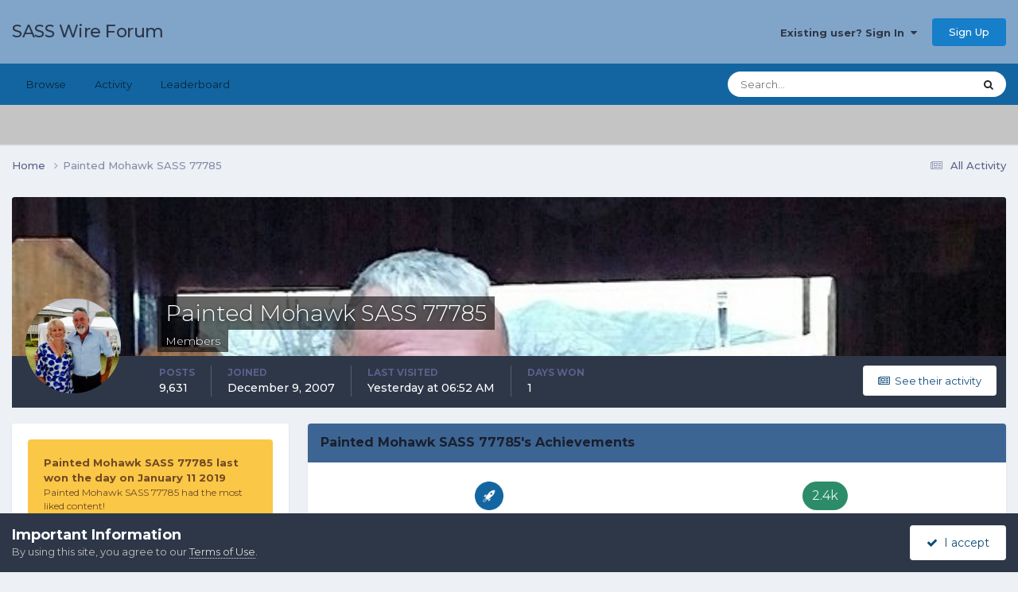

--- FILE ---
content_type: text/html;charset=UTF-8
request_url: https://forums.sassnet.com/index.php?/profile/34331-painted-mohawk-sass-77785/
body_size: 14378
content:
<!DOCTYPE html>
<html lang="en-US" dir="ltr">
	<head>
		<meta charset="utf-8">
        
		<title>Painted Mohawk SASS 77785 - SASS Wire Forum</title>
		
			<script type="text/javascript" src="http://sassnet.com/inc/analyticstracking.js"></script>
<script>
(function(i,s,o,g,r,a,m){i['GoogleAnalyticsObject']=r;i[r]=i[r]||function(){
  (i[r].q=i[r].q||[]).push(arguments)},i[r].l=1*new Date();a=s.createElement(o),
m=s.getElementsByTagName(o)[0];a.async=1;a.src=g;m.parentNode.insertBefore(a,m)
})(window,document,'script','//www.google-analytics.com/analytics.js','ga');

  ga('create', 'UA-45363915-1', 'sassnet.com');
  ga('send', 'pageview');

</script>
		
		
		
		

	<meta name="viewport" content="width=device-width, initial-scale=1">


	
	


	<meta name="twitter:card" content="summary" />




	
		
			
				<meta property="og:site_name" content="SASS Wire Forum">
			
		
	

	
		
			
				<meta property="og:locale" content="en_US">
			
		
	


	
		<link rel="canonical" href="https://forums.sassnet.com/index.php?/profile/34331-painted-mohawk-sass-77785/" />
	





<link rel="manifest" href="https://forums.sassnet.com/index.php?/manifest.webmanifest/">
<meta name="msapplication-config" content="https://forums.sassnet.com/index.php?/browserconfig.xml/">
<meta name="msapplication-starturl" content="/">
<meta name="application-name" content="SASS Wire Forum">
<meta name="apple-mobile-web-app-title" content="SASS Wire Forum">

	<meta name="theme-color" content="#81a5c9">










<link rel="preload" href="//forums.sassnet.com/applications/core/interface/font/fontawesome-webfont.woff2?v=4.7.0" as="font" crossorigin="anonymous">
		


	<link rel="preconnect" href="https://fonts.googleapis.com">
	<link rel="preconnect" href="https://fonts.gstatic.com" crossorigin>
	
		<link href="https://fonts.googleapis.com/css2?family=Montserrat:wght@300;400;500;600;700&display=swap" rel="stylesheet">
	



	<link rel='stylesheet' href='https://forums.sassnet.com/uploads/css_built_2/341e4a57816af3ba440d891ca87450ff_framework.css?v=ba4de58cdc1760081936' media='all'>

	<link rel='stylesheet' href='https://forums.sassnet.com/uploads/css_built_2/05e81b71abe4f22d6eb8d1a929494829_responsive.css?v=ba4de58cdc1760081936' media='all'>

	<link rel='stylesheet' href='https://forums.sassnet.com/uploads/css_built_2/90eb5adf50a8c640f633d47fd7eb1778_core.css?v=ba4de58cdc1760081936' media='all'>

	<link rel='stylesheet' href='https://forums.sassnet.com/uploads/css_built_2/5a0da001ccc2200dc5625c3f3934497d_core_responsive.css?v=ba4de58cdc1760081936' media='all'>

	<link rel='stylesheet' href='https://forums.sassnet.com/uploads/css_built_2/ffdbd8340d5c38a97b780eeb2549bc3f_profiles.css?v=ba4de58cdc1760081936' media='all'>

	<link rel='stylesheet' href='https://forums.sassnet.com/uploads/css_built_2/f2ef08fd7eaff94a9763df0d2e2aaa1f_streams.css?v=ba4de58cdc1760081936' media='all'>

	<link rel='stylesheet' href='https://forums.sassnet.com/uploads/css_built_2/9be4fe0d9dd3ee2160f368f53374cd3f_leaderboard.css?v=ba4de58cdc1760081936' media='all'>

	<link rel='stylesheet' href='https://forums.sassnet.com/uploads/css_built_2/125515e1b6f230e3adf3a20c594b0cea_profiles_responsive.css?v=ba4de58cdc1760081936' media='all'>





<link rel='stylesheet' href='https://forums.sassnet.com/uploads/css_built_2/258adbb6e4f3e83cd3b355f84e3fa002_custom.css?v=ba4de58cdc1760081936' media='all'>




		
		

	</head>
	<body class='ipsApp ipsApp_front ipsJS_none ipsClearfix' data-controller='core.front.core.app' data-message="" data-pageApp='core' data-pageLocation='front' data-pageModule='members' data-pageController='profile' data-pageID='34331'  >
		
        

        

		<a href='#ipsLayout_mainArea' class='ipsHide' title='Go to main content on this page' accesskey='m'>Jump to content</a>
		





		<div id='ipsLayout_header' class='ipsClearfix'>
			<header>
				<div class='ipsLayout_container'>
					

<a href='https://forums.sassnet.com/' id='elSiteTitle' accesskey='1'>SASS Wire Forum</a>

					
						

	<ul id='elUserNav' class='ipsList_inline cSignedOut ipsResponsive_showDesktop'>
		
        
		
        
        
            
            <li id='elSignInLink'>
                <a href='https://forums.sassnet.com/index.php?/login/' data-ipsMenu-closeOnClick="false" data-ipsMenu id='elUserSignIn'>
                    Existing user? Sign In &nbsp;<i class='fa fa-caret-down'></i>
                </a>
                
<div id='elUserSignIn_menu' class='ipsMenu ipsMenu_auto ipsHide'>
	<form accept-charset='utf-8' method='post' action='https://forums.sassnet.com/index.php?/login/'>
		<input type="hidden" name="csrfKey" value="04f87fe0a3e567bb38c3ef104ad9de9a">
		<input type="hidden" name="ref" value="aHR0cHM6Ly9mb3J1bXMuc2Fzc25ldC5jb20vaW5kZXgucGhwPy9wcm9maWxlLzM0MzMxLXBhaW50ZWQtbW9oYXdrLXNhc3MtNzc3ODUv">
		<div data-role="loginForm">
			
			
			
				
<div class="ipsPad ipsForm ipsForm_vertical">
	<h4 class="ipsType_sectionHead">Sign In</h4>
	<br><br>
	<ul class='ipsList_reset'>
		<li class="ipsFieldRow ipsFieldRow_noLabel ipsFieldRow_fullWidth">
			
			
				<input type="email" placeholder="Email Address" name="auth" autocomplete="email">
			
		</li>
		<li class="ipsFieldRow ipsFieldRow_noLabel ipsFieldRow_fullWidth">
			<input type="password" placeholder="Password" name="password" autocomplete="current-password">
		</li>
		<li class="ipsFieldRow ipsFieldRow_checkbox ipsClearfix">
			<span class="ipsCustomInput">
				<input type="checkbox" name="remember_me" id="remember_me_checkbox" value="1" checked aria-checked="true">
				<span></span>
			</span>
			<div class="ipsFieldRow_content">
				<label class="ipsFieldRow_label" for="remember_me_checkbox">Remember me</label>
				<span class="ipsFieldRow_desc">Not recommended on shared computers</span>
			</div>
		</li>
		<li class="ipsFieldRow ipsFieldRow_fullWidth">
			<button type="submit" name="_processLogin" value="usernamepassword" class="ipsButton ipsButton_primary ipsButton_small" id="elSignIn_submit">Sign In</button>
			
				<p class="ipsType_right ipsType_small">
					
						<a href='https://forums.sassnet.com/index.php?/lostpassword/' data-ipsDialog data-ipsDialog-title='Forgot your password?'>
					
					Forgot your password?</a>
				</p>
			
		</li>
	</ul>
</div>
			
		</div>
	</form>
</div>
            </li>
            
        
		
			<li>
				
					<a href='https://forums.sassnet.com/index.php?/register/' data-ipsDialog data-ipsDialog-size='narrow' data-ipsDialog-title='Sign Up' id='elRegisterButton' class='ipsButton ipsButton_normal ipsButton_primary'>Sign Up</a>
				
			</li>
		
	</ul>

						
<ul class='ipsMobileHamburger ipsList_reset ipsResponsive_hideDesktop'>
	<li data-ipsDrawer data-ipsDrawer-drawerElem='#elMobileDrawer'>
		<a href='#'>
			
			
				
			
			
			
			<i class='fa fa-navicon'></i>
		</a>
	</li>
</ul>
					
				</div>
			</header>
			

	<nav data-controller='core.front.core.navBar' class=' ipsResponsive_showDesktop'>
		<div class='ipsNavBar_primary ipsLayout_container '>
			<ul data-role="primaryNavBar" class='ipsClearfix'>
				


	
		
		
		<li  id='elNavSecondary_1' data-role="navBarItem" data-navApp="core" data-navExt="CustomItem">
			
			
				<a href="https://forums.sassnet.com"  data-navItem-id="1" >
					Browse<span class='ipsNavBar_active__identifier'></span>
				</a>
			
			
				<ul class='ipsNavBar_secondary ipsHide' data-role='secondaryNavBar'>
					


	
		
		
		<li  id='elNavSecondary_8' data-role="navBarItem" data-navApp="forums" data-navExt="Forums">
			
			
				<a href="https://forums.sassnet.com/index.php"  data-navItem-id="8" >
					Forums<span class='ipsNavBar_active__identifier'></span>
				</a>
			
			
		</li>
	
	

	
		
		
		<li  id='elNavSecondary_9' data-role="navBarItem" data-navApp="calendar" data-navExt="Calendar">
			
			
				<a href="https://forums.sassnet.com/index.php?/events/"  data-navItem-id="9" >
					Events<span class='ipsNavBar_active__identifier'></span>
				</a>
			
			
		</li>
	
	

	
		
		
		<li  id='elNavSecondary_10' data-role="navBarItem" data-navApp="core" data-navExt="Guidelines">
			
			
				<a href="https://forums.sassnet.com/index.php?/guidelines/"  data-navItem-id="10" >
					Guidelines<span class='ipsNavBar_active__identifier'></span>
				</a>
			
			
		</li>
	
	

	
		
		
		<li  id='elNavSecondary_11' data-role="navBarItem" data-navApp="core" data-navExt="StaffDirectory">
			
			
				<a href="https://forums.sassnet.com/index.php?/staff/"  data-navItem-id="11" >
					Staff<span class='ipsNavBar_active__identifier'></span>
				</a>
			
			
		</li>
	
	

	
		
		
		<li  id='elNavSecondary_12' data-role="navBarItem" data-navApp="core" data-navExt="OnlineUsers">
			
			
				<a href="https://forums.sassnet.com/index.php?/online/"  data-navItem-id="12" >
					Online Users<span class='ipsNavBar_active__identifier'></span>
				</a>
			
			
		</li>
	
	

	
		
		
		<li  id='elNavSecondary_13' data-role="navBarItem" data-navApp="core" data-navExt="Leaderboard">
			
			
				<a href="https://forums.sassnet.com/index.php?/leaderboard/"  data-navItem-id="13" >
					Leaderboard<span class='ipsNavBar_active__identifier'></span>
				</a>
			
			
		</li>
	
	

					<li class='ipsHide' id='elNavigationMore_1' data-role='navMore'>
						<a href='#' data-ipsMenu data-ipsMenu-appendTo='#elNavigationMore_1' id='elNavigationMore_1_dropdown'>More <i class='fa fa-caret-down'></i></a>
						<ul class='ipsHide ipsMenu ipsMenu_auto' id='elNavigationMore_1_dropdown_menu' data-role='moreDropdown'></ul>
					</li>
				</ul>
			
		</li>
	
	

	
		
		
		<li  id='elNavSecondary_2' data-role="navBarItem" data-navApp="core" data-navExt="CustomItem">
			
			
				<a href="https://forums.sassnet.com/index.php?/discover/"  data-navItem-id="2" >
					Activity<span class='ipsNavBar_active__identifier'></span>
				</a>
			
			
				<ul class='ipsNavBar_secondary ipsHide' data-role='secondaryNavBar'>
					


	
		
		
		<li  id='elNavSecondary_3' data-role="navBarItem" data-navApp="core" data-navExt="AllActivity">
			
			
				<a href="https://forums.sassnet.com/index.php?/discover/"  data-navItem-id="3" >
					All Activity<span class='ipsNavBar_active__identifier'></span>
				</a>
			
			
		</li>
	
	

	
	

	
	

	
	

	
		
		
		<li  id='elNavSecondary_7' data-role="navBarItem" data-navApp="core" data-navExt="Search">
			
			
				<a href="https://forums.sassnet.com/index.php?/search/"  data-navItem-id="7" >
					Search<span class='ipsNavBar_active__identifier'></span>
				</a>
			
			
		</li>
	
	

					<li class='ipsHide' id='elNavigationMore_2' data-role='navMore'>
						<a href='#' data-ipsMenu data-ipsMenu-appendTo='#elNavigationMore_2' id='elNavigationMore_2_dropdown'>More <i class='fa fa-caret-down'></i></a>
						<ul class='ipsHide ipsMenu ipsMenu_auto' id='elNavigationMore_2_dropdown_menu' data-role='moreDropdown'></ul>
					</li>
				</ul>
			
		</li>
	
	

	
		
		
		<li  id='elNavSecondary_14' data-role="navBarItem" data-navApp="core" data-navExt="Leaderboard">
			
			
				<a href="https://forums.sassnet.com/index.php?/leaderboard/"  data-navItem-id="14" >
					Leaderboard<span class='ipsNavBar_active__identifier'></span>
				</a>
			
			
		</li>
	
	

	
	

	
	

				<li class='ipsHide' id='elNavigationMore' data-role='navMore'>
					<a href='#' data-ipsMenu data-ipsMenu-appendTo='#elNavigationMore' id='elNavigationMore_dropdown'>More</a>
					<ul class='ipsNavBar_secondary ipsHide' data-role='secondaryNavBar'>
						<li class='ipsHide' id='elNavigationMore_more' data-role='navMore'>
							<a href='#' data-ipsMenu data-ipsMenu-appendTo='#elNavigationMore_more' id='elNavigationMore_more_dropdown'>More <i class='fa fa-caret-down'></i></a>
							<ul class='ipsHide ipsMenu ipsMenu_auto' id='elNavigationMore_more_dropdown_menu' data-role='moreDropdown'></ul>
						</li>
					</ul>
				</li>
			</ul>
			

	<div id="elSearchWrapper">
		<div id='elSearch' data-controller="core.front.core.quickSearch">
			<form accept-charset='utf-8' action='//forums.sassnet.com/index.php?/search/&amp;do=quicksearch' method='post'>
                <input type='search' id='elSearchField' placeholder='Search...' name='q' autocomplete='off' aria-label='Search'>
                <details class='cSearchFilter'>
                    <summary class='cSearchFilter__text'></summary>
                    <ul class='cSearchFilter__menu'>
                        
                        <li><label><input type="radio" name="type" value="all" ><span class='cSearchFilter__menuText'>Everywhere</span></label></li>
                        
                        
                            <li><label><input type="radio" name="type" value="core_statuses_status" checked><span class='cSearchFilter__menuText'>Status Updates</span></label></li>
                        
                            <li><label><input type="radio" name="type" value="forums_topic"><span class='cSearchFilter__menuText'>Topics</span></label></li>
                        
                            <li><label><input type="radio" name="type" value="calendar_event"><span class='cSearchFilter__menuText'>Events</span></label></li>
                        
                            <li><label><input type="radio" name="type" value="core_members"><span class='cSearchFilter__menuText'>Members</span></label></li>
                        
                    </ul>
                </details>
				<button class='cSearchSubmit' type="submit" aria-label='Search'><i class="fa fa-search"></i></button>
			</form>
		</div>
	</div>

		</div>
	</nav>

			
<ul id='elMobileNav' class='ipsResponsive_hideDesktop' data-controller='core.front.core.mobileNav'>
	
		
			<li id='elMobileBreadcrumb'>
				<a href='https://forums.sassnet.com/'>
					<span>Home</span>
				</a>
			</li>
		
	
	
	
	<li >
		<a data-action="defaultStream" href='https://forums.sassnet.com/index.php?/discover/'><i class="fa fa-newspaper-o" aria-hidden="true"></i></a>
	</li>

	

	
		<li class='ipsJS_show'>
			<a href='https://forums.sassnet.com/index.php?/search/'><i class='fa fa-search'></i></a>
		</li>
	
</ul>
		</div>
		<main id='ipsLayout_body' class='ipsLayout_container'>
			<div id='ipsLayout_contentArea'>
				<div id='ipsLayout_contentWrapper'>
					
<nav class='ipsBreadcrumb ipsBreadcrumb_top ipsFaded_withHover'>
	

	<ul class='ipsList_inline ipsPos_right'>
		
		<li >
			<a data-action="defaultStream" class='ipsType_light '  href='https://forums.sassnet.com/index.php?/discover/'><i class="fa fa-newspaper-o" aria-hidden="true"></i> <span>All Activity</span></a>
		</li>
		
	</ul>

	<ul data-role="breadcrumbList">
		<li>
			<a title="Home" href='https://forums.sassnet.com/'>
				<span>Home <i class='fa fa-angle-right'></i></span>
			</a>
		</li>
		
		
			<li>
				
					<a href='https://forums.sassnet.com/index.php?/profile/34331-painted-mohawk-sass-77785/'>
						<span>Painted Mohawk SASS 77785 </span>
					</a>
				
			</li>
		
	</ul>
</nav>
					
					<div id='ipsLayout_mainArea'>
						
						
						
						

	




						

<!-- When altering this template be sure to also check for similar in the hovercard -->
<div data-controller='core.front.profile.main'>
	

<header data-role="profileHeader">
    <div class='ipsPageHead_special ' id='elProfileHeader' data-controller='core.global.core.coverPhoto' data-url="https://forums.sassnet.com/index.php?/profile/34331-painted-mohawk-sass-77785/&amp;csrfKey=04f87fe0a3e567bb38c3ef104ad9de9a" data-coverOffset='0'>
        
        <div class='ipsCoverPhoto_container'>
            
            <img src='https://forums.sassnet.com/uploads/monthly_2019_12/1931642293_2015-11-2620_31_07.jpg.5f7641b272aca08a2d199986181499bd.jpg' class='ipsCoverPhoto_photo' data-action="toggleCoverPhoto" alt=''>
            
        </div>
        
        
        <div class='ipsColumns ipsColumns_collapsePhone' data-hideOnCoverEdit>
            <div class='ipsColumn ipsColumn_fixed ipsColumn_narrow ipsPos_center' id='elProfilePhoto'>
                
                <a href="https://forums.sassnet.com/uploads/monthly_2019_12/!cid_9EC195D9404149E4B2D8E3EC1BDE469F@OwnerPC.jpg.36542c14f252c56d281c103c7296b5e2.jpg" data-ipsLightbox class='ipsUserPhoto ipsUserPhoto_xlarge'>
                    <img src='https://forums.sassnet.com/uploads/monthly_2019_12/!cid_9EC195D9404149E4B2D8E3EC1BDE469F@OwnerPC.thumb.jpg.e01f5e1be29b1f49e3b942cdd08dedab.jpg' alt=''>
                </a>
                
                
            </div>
            <div class='ipsColumn ipsColumn_fluid'>
                <div class='ipsPos_left ipsPad cProfileHeader_name ipsType_normal'>
                    <h1 class='ipsType_reset ipsPageHead_barText'>
                        Painted Mohawk SASS 77785

                        
                        
                    </h1>
                    <span>
						
						<span class='ipsPageHead_barText'><span style='color:#'>Members</span></span>
					</span>
                </div>
                
                <ul class='ipsList_inline ipsPad ipsResponsive_hidePhone ipsResponsive_block ipsPos_left'>
                    
                    <li>

<div data-followApp='core' data-followArea='member' data-followID='34331'  data-controller='core.front.core.followButton'>
	
		

	
</div></li>
                    
                    
                </ul>
                
            </div>
        </div>
    </div>

    <div class='ipsGrid ipsAreaBackground ipsPad ipsResponsive_showPhone ipsResponsive_block'>
        
        
        

        
        
        <div data-role='switchView' class='ipsGrid_span12'>
            <div data-action="goToProfile" data-type='phone' class='ipsHide'>
                <a href='https://forums.sassnet.com/index.php?/profile/34331-painted-mohawk-sass-77785/' class='ipsButton ipsButton_veryLight ipsButton_small ipsButton_fullWidth' title="Painted Mohawk SASS 77785's Profile"><i class='fa fa-user'></i></a>
            </div>
            <div data-action="browseContent" data-type='phone' class=''>
                <a href="https://forums.sassnet.com/index.php?/profile/34331-painted-mohawk-sass-77785/content/" rel="nofollow" class='ipsButton ipsButton_veryLight ipsButton_small ipsButton_fullWidth'  title="Painted Mohawk SASS 77785's Content"><i class='fa fa-newspaper-o'></i></a>
            </div>
        </div>
    </div>

    <div id='elProfileStats' class='ipsClearfix sm:ipsPadding ipsResponsive_pull'>
        <div data-role='switchView' class='ipsResponsive_hidePhone ipsPos_right'>
            <a href='https://forums.sassnet.com/index.php?/profile/34331-painted-mohawk-sass-77785/' class='ipsButton ipsButton_veryLight ipsButton_small ipsPos_right ipsHide' data-action="goToProfile" data-type='full' title="Painted Mohawk SASS 77785's Profile"><i class='fa fa-user'></i> <span class='ipsResponsive_showDesktop ipsResponsive_inline'>&nbsp;View Profile</span></a>
            <a href="https://forums.sassnet.com/index.php?/profile/34331-painted-mohawk-sass-77785/content/" rel="nofollow" class='ipsButton ipsButton_veryLight ipsButton_small ipsPos_right ' data-action="browseContent" data-type='full' title="Painted Mohawk SASS 77785's Content"><i class='fa fa-newspaper-o'></i> <span class='ipsResponsive_showDesktop ipsResponsive_inline'>&nbsp;See their activity</span></a>
        </div>
        <ul class='ipsList_reset ipsFlex ipsFlex-ai:center ipsFlex-fw:wrap ipsPos_left ipsResponsive_noFloat'>
            <li>
                <h4 class='ipsType_minorHeading'>Posts</h4>
                9,631
            </li>
            <li>
                <h4 class='ipsType_minorHeading'>Joined</h4>
                <time datetime='2007-12-09T23:59:33Z' title='12/09/2007 11:59  PM' data-short='18 yr'>December 9, 2007</time>
            </li>
            
            <li>
                <h4 class='ipsType_minorHeading'>Last visited</h4>
                <span>
					
                    <time datetime='2026-01-25T06:52:02Z' title='01/25/2026 06:52  AM' data-short='1 dy'>Yesterday at 06:52  AM</time>
				</span>
            </li>
            
            
            <li>
                <h4 class='ipsType_minorHeading'>Days Won</h4>
                <span data-ipsTooltip title='The number of times Painted Mohawk SASS 77785 had the most number of content likes for a day'>1</span>
            </li>
            
        </ul>
    </div>
</header>
	<div data-role="profileContent" class='ipsSpacer_top'>

		<div class='ipsColumns ipsColumns_collapseTablet' data-controller="core.front.profile.body">
			<div class='ipsColumn ipsColumn_fixed ipsColumn_veryWide' id='elProfileInfoColumn'>
				<div class='ipsPadding ipsBox ipsResponsive_pull'>
					
					
						
							
							<div class='ipsLeaderboard_trophy_1 cProfileSidebarBlock ipsMargin_bottom ipsPadding ipsRadius'>
								<p class='ipsType_reset ipsType_medium'>
									<strong>
										<a class='ipsType_blendLinks' href="https://forums.sassnet.com/index.php?/leaderboard/&amp;custom_date_start=1547208000&amp;custom_date_end=1547208000">
											
												Painted Mohawk SASS 77785 last won the day on January 11 2019
											
										</a>
									</strong>
								</p>
								<p class='ipsType_reset ipsType_small'>Painted Mohawk SASS 77785 had the most liked content!</p>
							</div>
						

						
					

					
					
					
                        
                    
					
	 				
						<div class='ipsWidget ipsWidget_vertical cProfileSidebarBlock ipsBox ipsBox--child ipsSpacer_bottom' data-location='defaultFields'>
							<h2 class='ipsWidget_title ipsType_reset'>About Painted Mohawk SASS 77785</h2>
							<div class='ipsWidget_inner ipsPad'>
								
								<ul class='ipsDataList ipsDataList_reducedSpacing cProfileFields'>
									
									
										<li class='ipsDataItem'>
											<span class='ipsDataItem_generic ipsDataItem_size3 ipsType_break'><strong>Birthday</strong></span>
											<span class='ipsDataItem_generic'>05/21/1953</span>
										</li>
									
								</ul>
							</div>
						</div>
					
					
						
						<div class='ipsWidget ipsWidget_vertical cProfileSidebarBlock ipsBox ipsBox--child ipsSpacer_bottom' data-location='customFields'>
							
                                <h2 class='ipsWidget_title ipsType_reset'>Previous Fields</h2>
                            
                            <div class='ipsWidget_inner ipsPad'>
								<ul class='ipsDataList ipsDataList_reducedSpacing cProfileFields'>
									
									
										<li class='ipsDataItem ipsType_break'>
											
												<span class='ipsDataItem_generic ipsDataItem_size3 ipsType_break'><strong>SASS #</strong></span>
												<div class='ipsDataItem_generic'><div class='ipsType_break ipsContained'>77785</div></div>
											
										</li>
									
									
									
										<li class='ipsDataItem ipsType_break'>
											
												<span class='ipsDataItem_generic ipsDataItem_size3 ipsType_break'><strong>SASS Affiliated Club</strong></span>
												<div class='ipsDataItem_generic'><div class='ipsType_break ipsContained'>Biarra Bandits</div></div>
											
										</li>
									
									
								</ul>
							</div>
						</div>
						
					
						
						<div class='ipsWidget ipsWidget_vertical cProfileSidebarBlock ipsBox ipsBox--child ipsSpacer_bottom' data-location='customFields'>
							
                                <h2 class='ipsWidget_title ipsType_reset'>Profile Information</h2>
                            
                            <div class='ipsWidget_inner ipsPad'>
								<ul class='ipsDataList ipsDataList_reducedSpacing cProfileFields'>
									
									
										<li class='ipsDataItem ipsType_break'>
											
												<span class='ipsDataItem_generic ipsDataItem_size3 ipsType_break'><strong>Gender</strong></span>
												<div class='ipsDataItem_generic'><div class='ipsType_break ipsContained'>Male</div></div>
											
										</li>
									
									
									
										<li class='ipsDataItem ipsType_break'>
											
												<span class='ipsDataItem_generic ipsDataItem_size3 ipsType_break'><strong>Location</strong></span>
												<div class='ipsDataItem_generic'><div class='ipsType_break ipsContained'>Laidley Heights, Queensland, Australia</div></div>
											
										</li>
									
									
									
										<li class='ipsDataItem ipsType_break'>
											
												<span class='ipsDataItem_generic ipsDataItem_size3 ipsType_break'><strong>Interests</strong></span>
												<div class='ipsDataItem_generic'><div class='ipsType_break ipsContained'>McGinty [SASS 100432 ]Shooting, Motorbikes, Aussie Rules Football,Tattoo&#039;s &amp; love our Red heeler x  Bonnee]</div></div>
											
										</li>
									
									
								</ul>
							</div>
						</div>
						
					
					
					
						<div class='ipsWidget ipsWidget_vertical cProfileSidebarBlock ipsBox ipsBox--child ipsSpacer_bottom' data-controller='core.front.profile.toggleBlock'>
							


	
	<h2 class='ipsWidget_title ipsType_reset'>
		

		Recent Profile Visitors
	</h2>
	<div class='ipsWidget_inner ipsPad'>
		<span class='ipsType_light'>
			18,168 profile views
		</span>
		
			<ul class='ipsDataList ipsDataList_reducedSpacing ipsSpacer_top'>
			
				<li class='ipsDataItem'>
					<div class='ipsType_center ipsDataItem_icon'>
						


	<a href="https://forums.sassnet.com/index.php?/profile/87585-palo-alto-kid/" rel="nofollow" data-ipsHover data-ipsHover-width="370" data-ipsHover-target="https://forums.sassnet.com/index.php?/profile/87585-palo-alto-kid/&amp;do=hovercard" class="ipsUserPhoto ipsUserPhoto_tiny" title="Go to Palo Alto Kid's profile">
		<img src='https://forums.sassnet.com/uploads/monthly_2020_07/palo-alto-battlefield.thumb.jpg.86268120951568ccf43d26494a44e35e.jpg' alt='Palo Alto Kid' loading="lazy">
	</a>

					</div>
					<div class='ipsDataItem_main'>
						<h3 class='ipsDataItem_title'>


<a href='https://forums.sassnet.com/index.php?/profile/87585-palo-alto-kid/' rel="nofollow" data-ipsHover data-ipsHover-width='370' data-ipsHover-target='https://forums.sassnet.com/index.php?/profile/87585-palo-alto-kid/&amp;do=hovercard&amp;referrer=https%253A%252F%252Fforums.sassnet.com%252Findex.php%253F%252Fprofile%252F34331-painted-mohawk-sass-77785%252F' title="Go to Palo Alto Kid's profile" class="ipsType_break">Palo Alto Kid</a></h3>
						<p class='ipsDataItem_meta ipsType_light'><time datetime='2026-01-02T15:39:18Z' title='01/02/2026 03:39  PM' data-short='Jan 2'>January 2</time></p>
					</div>
				</li>
			
				<li class='ipsDataItem'>
					<div class='ipsType_center ipsDataItem_icon'>
						


	<a href="https://forums.sassnet.com/index.php?/profile/11746-rye-miles-13621/" rel="nofollow" data-ipsHover data-ipsHover-width="370" data-ipsHover-target="https://forums.sassnet.com/index.php?/profile/11746-rye-miles-13621/&amp;do=hovercard" class="ipsUserPhoto ipsUserPhoto_tiny" title="Go to Rye Miles #13621's profile">
		<img src='https://forums.sassnet.com/uploads/monthly_2017_03/me_45.thumb.jpg.498dd5b8769057665832225e405809a6.jpg' alt='Rye Miles #13621' loading="lazy">
	</a>

					</div>
					<div class='ipsDataItem_main'>
						<h3 class='ipsDataItem_title'>


<a href='https://forums.sassnet.com/index.php?/profile/11746-rye-miles-13621/' rel="nofollow" data-ipsHover data-ipsHover-width='370' data-ipsHover-target='https://forums.sassnet.com/index.php?/profile/11746-rye-miles-13621/&amp;do=hovercard&amp;referrer=https%253A%252F%252Fforums.sassnet.com%252Findex.php%253F%252Fprofile%252F34331-painted-mohawk-sass-77785%252F' title="Go to Rye Miles #13621's profile" class="ipsType_break">Rye Miles #13621</a></h3>
						<p class='ipsDataItem_meta ipsType_light'><time datetime='2025-12-27T12:00:55Z' title='12/27/2025 12:00  PM' data-short='Dec 27'>December 27, 2025</time></p>
					</div>
				</li>
			
				<li class='ipsDataItem'>
					<div class='ipsType_center ipsDataItem_icon'>
						


	<a href="https://forums.sassnet.com/index.php?/profile/42941-buffalo-bill-mathewson-37826/" rel="nofollow" data-ipsHover data-ipsHover-width="370" data-ipsHover-target="https://forums.sassnet.com/index.php?/profile/42941-buffalo-bill-mathewson-37826/&amp;do=hovercard" class="ipsUserPhoto ipsUserPhoto_tiny" title="Go to Buffalo Bill Mathewson, 37826's profile">
		<img src='data:image/svg+xml,%3Csvg%20xmlns%3D%22http%3A%2F%2Fwww.w3.org%2F2000%2Fsvg%22%20viewBox%3D%220%200%201024%201024%22%20style%3D%22background%3A%236295c4%22%3E%3Cg%3E%3Ctext%20text-anchor%3D%22middle%22%20dy%3D%22.35em%22%20x%3D%22512%22%20y%3D%22512%22%20fill%3D%22%23ffffff%22%20font-size%3D%22700%22%20font-family%3D%22-apple-system%2C%20BlinkMacSystemFont%2C%20Roboto%2C%20Helvetica%2C%20Arial%2C%20sans-serif%22%3EB%3C%2Ftext%3E%3C%2Fg%3E%3C%2Fsvg%3E' alt='Buffalo Bill Mathewson, 37826' loading="lazy">
	</a>

					</div>
					<div class='ipsDataItem_main'>
						<h3 class='ipsDataItem_title'>


<a href='https://forums.sassnet.com/index.php?/profile/42941-buffalo-bill-mathewson-37826/' rel="nofollow" data-ipsHover data-ipsHover-width='370' data-ipsHover-target='https://forums.sassnet.com/index.php?/profile/42941-buffalo-bill-mathewson-37826/&amp;do=hovercard&amp;referrer=https%253A%252F%252Fforums.sassnet.com%252Findex.php%253F%252Fprofile%252F34331-painted-mohawk-sass-77785%252F' title="Go to Buffalo Bill Mathewson, 37826's profile" class="ipsType_break">Buffalo Bill Mathewson, 37826</a></h3>
						<p class='ipsDataItem_meta ipsType_light'><time datetime='2025-12-26T06:35:33Z' title='12/26/2025 06:35  AM' data-short='Dec 26'>December 26, 2025</time></p>
					</div>
				</li>
			
				<li class='ipsDataItem'>
					<div class='ipsType_center ipsDataItem_icon'>
						


	<a href="https://forums.sassnet.com/index.php?/profile/89271-dusty-boots/" rel="nofollow" data-ipsHover data-ipsHover-width="370" data-ipsHover-target="https://forums.sassnet.com/index.php?/profile/89271-dusty-boots/&amp;do=hovercard" class="ipsUserPhoto ipsUserPhoto_tiny" title="Go to Dusty Boots's profile">
		<img src='data:image/svg+xml,%3Csvg%20xmlns%3D%22http%3A%2F%2Fwww.w3.org%2F2000%2Fsvg%22%20viewBox%3D%220%200%201024%201024%22%20style%3D%22background%3A%2362c462%22%3E%3Cg%3E%3Ctext%20text-anchor%3D%22middle%22%20dy%3D%22.35em%22%20x%3D%22512%22%20y%3D%22512%22%20fill%3D%22%23ffffff%22%20font-size%3D%22700%22%20font-family%3D%22-apple-system%2C%20BlinkMacSystemFont%2C%20Roboto%2C%20Helvetica%2C%20Arial%2C%20sans-serif%22%3ED%3C%2Ftext%3E%3C%2Fg%3E%3C%2Fsvg%3E' alt='Dusty Boots' loading="lazy">
	</a>

					</div>
					<div class='ipsDataItem_main'>
						<h3 class='ipsDataItem_title'>


<a href='https://forums.sassnet.com/index.php?/profile/89271-dusty-boots/' rel="nofollow" data-ipsHover data-ipsHover-width='370' data-ipsHover-target='https://forums.sassnet.com/index.php?/profile/89271-dusty-boots/&amp;do=hovercard&amp;referrer=https%253A%252F%252Fforums.sassnet.com%252Findex.php%253F%252Fprofile%252F34331-painted-mohawk-sass-77785%252F' title="Go to Dusty Boots's profile" class="ipsType_break">Dusty Boots</a></h3>
						<p class='ipsDataItem_meta ipsType_light'><time datetime='2025-12-25T23:54:46Z' title='12/25/2025 11:54  PM' data-short='Dec 25'>December 25, 2025</time></p>
					</div>
				</li>
			
				<li class='ipsDataItem'>
					<div class='ipsType_center ipsDataItem_icon'>
						


	<a href="https://forums.sassnet.com/index.php?/profile/94556-copperhead-jed/" rel="nofollow" data-ipsHover data-ipsHover-width="370" data-ipsHover-target="https://forums.sassnet.com/index.php?/profile/94556-copperhead-jed/&amp;do=hovercard" class="ipsUserPhoto ipsUserPhoto_tiny" title="Go to Copperhead Jed's profile">
		<img src='https://forums.sassnet.com/uploads/monthly_2024_01/Copperheadjedlogo-Copy.thumb.jpg.28d8d2bd271726981ce0e45c53768574.jpg' alt='Copperhead Jed' loading="lazy">
	</a>

					</div>
					<div class='ipsDataItem_main'>
						<h3 class='ipsDataItem_title'>


<a href='https://forums.sassnet.com/index.php?/profile/94556-copperhead-jed/' rel="nofollow" data-ipsHover data-ipsHover-width='370' data-ipsHover-target='https://forums.sassnet.com/index.php?/profile/94556-copperhead-jed/&amp;do=hovercard&amp;referrer=https%253A%252F%252Fforums.sassnet.com%252Findex.php%253F%252Fprofile%252F34331-painted-mohawk-sass-77785%252F' title="Go to Copperhead Jed's profile" class="ipsType_break">Copperhead Jed</a></h3>
						<p class='ipsDataItem_meta ipsType_light'><time datetime='2025-12-16T01:48:19Z' title='12/16/2025 01:48  AM' data-short='Dec 16'>December 16, 2025</time></p>
					</div>
				</li>
			
				<li class='ipsDataItem'>
					<div class='ipsType_center ipsDataItem_icon'>
						


	<a href="https://forums.sassnet.com/index.php?/profile/93864-slow-poke/" rel="nofollow" data-ipsHover data-ipsHover-width="370" data-ipsHover-target="https://forums.sassnet.com/index.php?/profile/93864-slow-poke/&amp;do=hovercard" class="ipsUserPhoto ipsUserPhoto_tiny" title="Go to Slow Poke's profile">
		<img src='https://forums.sassnet.com/uploads/monthly_2023_09/FB_IMG_1629078949963.thumb.jpg.78407eacef4ad44924e8b9f79fea04da.jpg' alt='Slow Poke' loading="lazy">
	</a>

					</div>
					<div class='ipsDataItem_main'>
						<h3 class='ipsDataItem_title'>


<a href='https://forums.sassnet.com/index.php?/profile/93864-slow-poke/' rel="nofollow" data-ipsHover data-ipsHover-width='370' data-ipsHover-target='https://forums.sassnet.com/index.php?/profile/93864-slow-poke/&amp;do=hovercard&amp;referrer=https%253A%252F%252Fforums.sassnet.com%252Findex.php%253F%252Fprofile%252F34331-painted-mohawk-sass-77785%252F' title="Go to Slow Poke's profile" class="ipsType_break">Slow Poke</a></h3>
						<p class='ipsDataItem_meta ipsType_light'><time datetime='2025-11-29T12:24:43Z' title='11/29/2025 12:24  PM' data-short='Nov 29'>November 29, 2025</time></p>
					</div>
				</li>
			
				<li class='ipsDataItem'>
					<div class='ipsType_center ipsDataItem_icon'>
						


	<a href="https://forums.sassnet.com/index.php?/profile/93846-all-in-bill/" rel="nofollow" data-ipsHover data-ipsHover-width="370" data-ipsHover-target="https://forums.sassnet.com/index.php?/profile/93846-all-in-bill/&amp;do=hovercard" class="ipsUserPhoto ipsUserPhoto_tiny" title="Go to All-in Bill's profile">
		<img src='data:image/svg+xml,%3Csvg%20xmlns%3D%22http%3A%2F%2Fwww.w3.org%2F2000%2Fsvg%22%20viewBox%3D%220%200%201024%201024%22%20style%3D%22background%3A%23c46c62%22%3E%3Cg%3E%3Ctext%20text-anchor%3D%22middle%22%20dy%3D%22.35em%22%20x%3D%22512%22%20y%3D%22512%22%20fill%3D%22%23ffffff%22%20font-size%3D%22700%22%20font-family%3D%22-apple-system%2C%20BlinkMacSystemFont%2C%20Roboto%2C%20Helvetica%2C%20Arial%2C%20sans-serif%22%3EA%3C%2Ftext%3E%3C%2Fg%3E%3C%2Fsvg%3E' alt='All-in Bill' loading="lazy">
	</a>

					</div>
					<div class='ipsDataItem_main'>
						<h3 class='ipsDataItem_title'>


<a href='https://forums.sassnet.com/index.php?/profile/93846-all-in-bill/' rel="nofollow" data-ipsHover data-ipsHover-width='370' data-ipsHover-target='https://forums.sassnet.com/index.php?/profile/93846-all-in-bill/&amp;do=hovercard&amp;referrer=https%253A%252F%252Fforums.sassnet.com%252Findex.php%253F%252Fprofile%252F34331-painted-mohawk-sass-77785%252F' title="Go to All-in Bill's profile" class="ipsType_break">All-in Bill</a></h3>
						<p class='ipsDataItem_meta ipsType_light'><time datetime='2025-08-05T17:55:14Z' title='08/05/2025 05:55  PM' data-short='Aug 5'>August 5, 2025</time></p>
					</div>
				</li>
			
				<li class='ipsDataItem'>
					<div class='ipsType_center ipsDataItem_icon'>
						


	<a href="https://forums.sassnet.com/index.php?/profile/95174-sheriff-dill/" rel="nofollow" data-ipsHover data-ipsHover-width="370" data-ipsHover-target="https://forums.sassnet.com/index.php?/profile/95174-sheriff-dill/&amp;do=hovercard" class="ipsUserPhoto ipsUserPhoto_tiny" title="Go to Sheriff Dill's profile">
		<img src='https://forums.sassnet.com/uploads/monthly_2025_05/IMG_9955.thumb.jpeg.ecdd944bb8b30af96262f2fd22db2c6b.jpeg' alt='Sheriff Dill' loading="lazy">
	</a>

					</div>
					<div class='ipsDataItem_main'>
						<h3 class='ipsDataItem_title'>


<a href='https://forums.sassnet.com/index.php?/profile/95174-sheriff-dill/' rel="nofollow" data-ipsHover data-ipsHover-width='370' data-ipsHover-target='https://forums.sassnet.com/index.php?/profile/95174-sheriff-dill/&amp;do=hovercard&amp;referrer=https%253A%252F%252Fforums.sassnet.com%252Findex.php%253F%252Fprofile%252F34331-painted-mohawk-sass-77785%252F' title="Go to Sheriff Dill's profile" class="ipsType_break">Sheriff Dill</a></h3>
						<p class='ipsDataItem_meta ipsType_light'><time datetime='2025-08-05T09:58:02Z' title='08/05/2025 09:58  AM' data-short='Aug 5'>August 5, 2025</time></p>
					</div>
				</li>
			
				<li class='ipsDataItem'>
					<div class='ipsType_center ipsDataItem_icon'>
						


	<a href="https://forums.sassnet.com/index.php?/profile/87791-navy-davey/" rel="nofollow" data-ipsHover data-ipsHover-width="370" data-ipsHover-target="https://forums.sassnet.com/index.php?/profile/87791-navy-davey/&amp;do=hovercard" class="ipsUserPhoto ipsUserPhoto_tiny" title="Go to Navy Davey's profile">
		<img src='https://forums.sassnet.com/uploads/monthly_2018_11/20180805_124139.thumb.jpg.a5cf12c2a61d4eb1395f6cf6299ea43c.jpg' alt='Navy Davey' loading="lazy">
	</a>

					</div>
					<div class='ipsDataItem_main'>
						<h3 class='ipsDataItem_title'>


<a href='https://forums.sassnet.com/index.php?/profile/87791-navy-davey/' rel="nofollow" data-ipsHover data-ipsHover-width='370' data-ipsHover-target='https://forums.sassnet.com/index.php?/profile/87791-navy-davey/&amp;do=hovercard&amp;referrer=https%253A%252F%252Fforums.sassnet.com%252Findex.php%253F%252Fprofile%252F34331-painted-mohawk-sass-77785%252F' title="Go to Navy Davey's profile" class="ipsType_break">Navy Davey</a></h3>
						<p class='ipsDataItem_meta ipsType_light'><time datetime='2025-08-05T04:19:00Z' title='08/05/2025 04:19  AM' data-short='Aug 5'>August 5, 2025</time></p>
					</div>
				</li>
			
				<li class='ipsDataItem'>
					<div class='ipsType_center ipsDataItem_icon'>
						


	<a href="https://forums.sassnet.com/index.php?/profile/91910-mezcal-charlie/" rel="nofollow" data-ipsHover data-ipsHover-width="370" data-ipsHover-target="https://forums.sassnet.com/index.php?/profile/91910-mezcal-charlie/&amp;do=hovercard" class="ipsUserPhoto ipsUserPhoto_tiny" title="Go to Mezcal Charlie's profile">
		<img src='data:image/svg+xml,%3Csvg%20xmlns%3D%22http%3A%2F%2Fwww.w3.org%2F2000%2Fsvg%22%20viewBox%3D%220%200%201024%201024%22%20style%3D%22background%3A%2362c4a8%22%3E%3Cg%3E%3Ctext%20text-anchor%3D%22middle%22%20dy%3D%22.35em%22%20x%3D%22512%22%20y%3D%22512%22%20fill%3D%22%23ffffff%22%20font-size%3D%22700%22%20font-family%3D%22-apple-system%2C%20BlinkMacSystemFont%2C%20Roboto%2C%20Helvetica%2C%20Arial%2C%20sans-serif%22%3EM%3C%2Ftext%3E%3C%2Fg%3E%3C%2Fsvg%3E' alt='Mezcal Charlie' loading="lazy">
	</a>

					</div>
					<div class='ipsDataItem_main'>
						<h3 class='ipsDataItem_title'>


<a href='https://forums.sassnet.com/index.php?/profile/91910-mezcal-charlie/' rel="nofollow" data-ipsHover data-ipsHover-width='370' data-ipsHover-target='https://forums.sassnet.com/index.php?/profile/91910-mezcal-charlie/&amp;do=hovercard&amp;referrer=https%253A%252F%252Fforums.sassnet.com%252Findex.php%253F%252Fprofile%252F34331-painted-mohawk-sass-77785%252F' title="Go to Mezcal Charlie's profile" class="ipsType_break">Mezcal Charlie</a></h3>
						<p class='ipsDataItem_meta ipsType_light'><time datetime='2025-08-05T01:38:59Z' title='08/05/2025 01:38  AM' data-short='Aug 5'>August 5, 2025</time></p>
					</div>
				</li>
			
				<li class='ipsDataItem'>
					<div class='ipsType_center ipsDataItem_icon'>
						


	<a href="https://forums.sassnet.com/index.php?/profile/95256-highfalutin-hunter/" rel="nofollow" data-ipsHover data-ipsHover-width="370" data-ipsHover-target="https://forums.sassnet.com/index.php?/profile/95256-highfalutin-hunter/&amp;do=hovercard" class="ipsUserPhoto ipsUserPhoto_tiny" title="Go to Highfalutin Hunter's profile">
		<img src='https://forums.sassnet.com/uploads/monthly_2025_07/493371764_10165400770726038_2260132985943194674_n.thumb.jpg.b42d27e7db35e3bcbd76446be70882f6.jpg' alt='Highfalutin Hunter' loading="lazy">
	</a>

					</div>
					<div class='ipsDataItem_main'>
						<h3 class='ipsDataItem_title'>


<a href='https://forums.sassnet.com/index.php?/profile/95256-highfalutin-hunter/' rel="nofollow" data-ipsHover data-ipsHover-width='370' data-ipsHover-target='https://forums.sassnet.com/index.php?/profile/95256-highfalutin-hunter/&amp;do=hovercard&amp;referrer=https%253A%252F%252Fforums.sassnet.com%252Findex.php%253F%252Fprofile%252F34331-painted-mohawk-sass-77785%252F' title="Go to Highfalutin Hunter's profile" class="ipsType_break">Highfalutin Hunter</a></h3>
						<p class='ipsDataItem_meta ipsType_light'><time datetime='2025-08-05T01:28:10Z' title='08/05/2025 01:28  AM' data-short='Aug 5'>August 5, 2025</time></p>
					</div>
				</li>
			
			</ul>
		
	</div>

		
						</div>
					
				</div>

			</div>
			<section class='ipsColumn ipsColumn_fluid'>
				
					<div class='ipsWidget ipsBox ipsMargin_bottom'>
						<h2 class='ipsWidget_title ipsType_reset ipsFlex ipsFlex-ai:center ipsFlex-jc:between'>
							<span>
								
									Painted Mohawk SASS 77785's Achievements
								
							</span>
						</h2>
						<div class='ipsWidget_inner ipsPadding_horizontal ipsPadding_vertical:half ipsType_center cProfileAchievements'>
							
								<div class='ipsFlex ipsFlex-fd:column ipsFlex-ai:center ipsPadding_vertical:half'>
									
<img src='https://forums.sassnet.com/uploads/set_resources_2/84c1e40ea0e759e3f1505eb1788ddf3c_default_rank.png' loading="lazy" alt="SASS Wire Vet" class="ipsDimension:4" data-ipsTooltip title="Rank: SASS Wire Vet (1/1)">
									<h3 class='ipsType_reset ipsType_unbold ipsType_medium ipsType_light ipsMargin_top:half'>
                                        SASS Wire Vet (1/1)
									</h3>
								</div>
							
							
									
								
							
							
								
									<div class='ipsPadding_vertical:half'>
								
										<p class='ipsType_reset cProfileRepScore cProfileRepScore_positive ipsRadius:full ipsDimension_height:4 ipsDimension_minWidth:4 ipsPadding_horizontal:half ipsType_large ipsFlex-inline ipsFlex-ai:center ipsFlex-jc:center' data-ipsTooltip title="Excellent">2.4k</p>
										<h3 class='ipsType_reset ipsType_unbold ipsType_medium ipsType_light ipsMargin_top:half'>
											Reputation
										</h3>
								
									</div>
								
							
							
						</div>
					</div>
				

				<div class='ipsBox ipsResponsive_pull'>
					

	<div class='ipsTabs ipsTabs_stretch ipsClearfix' id='elProfileTabs' data-ipsTabBar data-ipsTabBar-contentArea='#elProfileTabs_content'>
		<a href='#elProfileTabs' data-action='expandTabs'><i class='fa fa-caret-down'></i></a>
		<ul role="tablist">
			
				<li>
					<a href='https://forums.sassnet.com/index.php?/profile/34331-painted-mohawk-sass-77785/&amp;tab=activity' id='elProfileTab_activity' class='ipsTabs_item ipsType_center ipsTabs_activeItem' role="tab" aria-selected="true">Activity</a>
				</li>
			
				<li>
					<a href='https://forums.sassnet.com/index.php?/profile/34331-painted-mohawk-sass-77785/&amp;tab=field_core_pfield_14' id='elProfileTab_field_core_pfield_14' class='ipsTabs_item ipsType_center ' role="tab" aria-selected="false">About Me</a>
				</li>
			
		</ul>
	</div>

<div id='elProfileTabs_content' class='ipsTabs_panels ipsPadding ipsAreaBackground_reset'>
	
		
			<div id="ipsTabs_elProfileTabs_elProfileTab_activity_panel" class='ipsTabs_panel ipsAreaBackground_reset'>
				
<div data-controller="core.front.statuses.statusFeed">
	
	
		<ol class='ipsStream ipsList_reset' data-role='activityStream' id='elProfileActivityOverview'>
			
				

<li class='ipsStreamItem ipsStreamItem_contentBlock ipsStreamItem_expanded ipsAreaBackground_reset ipsPad  ' data-role='activityItem' data-timestamp='1769323918'>
	<div class='ipsStreamItem_container ipsClearfix'>
		
			
			<div class='ipsStreamItem_header ipsPhotoPanel ipsPhotoPanel_mini'>
								
					<span class='ipsStreamItem_contentType' data-ipsTooltip title='Post'><i class='fa fa-comment'></i></span>
				
				

	<a href="https://forums.sassnet.com/index.php?/profile/34331-painted-mohawk-sass-77785/" rel="nofollow" data-ipsHover data-ipsHover-target="https://forums.sassnet.com/index.php?/profile/34331-painted-mohawk-sass-77785/&amp;do=hovercard" class="ipsUserPhoto ipsUserPhoto_mini" title="Go to Painted Mohawk SASS 77785's profile">
		<img src='https://forums.sassnet.com/uploads/monthly_2019_12/!cid_9EC195D9404149E4B2D8E3EC1BDE469F@OwnerPC.thumb.jpg.e01f5e1be29b1f49e3b942cdd08dedab.jpg' alt='Painted Mohawk SASS 77785' loading="lazy">
	</a>

				<div class=''>
					
					<h2 class='ipsType_reset ipsStreamItem_title ipsContained_container ipsStreamItem_titleSmall'>
						
						
						<span class='ipsType_break ipsContained'>
							<a href='https://forums.sassnet.com/index.php?/topic/276212-wordy-words-xxv/&amp;do=findComment&amp;comment=4865418' data-linkType="link" data-searchable> WORDY WORDS XXV</a>
						</span>
						
					</h2>
					
						<p class='ipsType_reset ipsStreamItem_status ipsType_blendLinks'>
							
<a href='https://forums.sassnet.com/index.php?/profile/34331-painted-mohawk-sass-77785/' rel="nofollow" data-ipsHover data-ipsHover-width="370" data-ipsHover-target='https://forums.sassnet.com/index.php?/profile/34331-painted-mohawk-sass-77785/&amp;do=hovercard' title="Go to Painted Mohawk SASS 77785's profile" class="ipsType_break">Painted Mohawk SASS 77785</a> replied to 
<a href='https://forums.sassnet.com/index.php?/profile/22561-blackwater-53393/' rel="nofollow" data-ipsHover data-ipsHover-width="370" data-ipsHover-target='https://forums.sassnet.com/index.php?/profile/22561-blackwater-53393/&amp;do=hovercard' title="Go to Blackwater 53393's profile" class="ipsType_break">Blackwater 53393</a>'s topic in <a href='https://forums.sassnet.com/index.php?/forum/16-sass-wire-saloon/'>SASS Wire Saloon</a>
						</p>
					
					
						
					
				</div>
			</div>
			
				<div class='ipsStreamItem_snippet ipsType_break'>
					
					 	

	<div class='ipsType_richText ipsContained ipsType_medium'>
		<div data-ipsTruncate data-ipsTruncate-type='remove' data-ipsTruncate-size='3 lines' data-ipsTruncate-watch='false'>
			Soft base
		</div>
	</div>


					
				</div>
				<ul class='ipsList_inline ipsStreamItem_meta ipsGap:1'>
					<li class='ipsType_light ipsType_medium'>
						
						<i class='fa fa-clock-o'></i> <time datetime='2026-01-25T06:51:58Z' title='01/25/2026 06:51  AM' data-short='1 dy'>Yesterday at 06:51  AM</time>
						
					</li>
					
						<li class='ipsType_light ipsType_medium'>
							<a href='https://forums.sassnet.com/index.php?/topic/276212-wordy-words-xxv/&amp;do=findComment&amp;comment=4865418' class='ipsType_blendLinks'>
								
									<i class='fa fa-comment'></i> 46,332 replies
								
							</a>
						</li>
					
					
					
						<li>


	
		<ul class='ipsTags ipsTags_inline ipsList_inline  ipsGap:1 ipsGap_row:0'>
			
				
					
						

<li >
	
	<a href="https://forums.sassnet.com/index.php?/search/&amp;tags=the%20madness%20rolls%20on!!" class='ipsTag' title="Find other content tagged with 'the madness rolls on!!'" rel="tag" data-tag-label="the madness rolls on!!"><span>the madness rolls on!!</span></a>
	
</li>
					
				
			
			
		</ul>
	
</li>
					
				</ul>
			
		
	</div>
</li>
			
				

<li class='ipsStreamItem ipsStreamItem_contentBlock ipsStreamItem_expanded ipsAreaBackground_reset ipsPad  ' data-role='activityItem' data-timestamp='1769323815'>
	<div class='ipsStreamItem_container ipsClearfix'>
		
			
			<div class='ipsStreamItem_header ipsPhotoPanel ipsPhotoPanel_mini'>
								
					<span class='ipsStreamItem_contentType' data-ipsTooltip title='Post'><i class='fa fa-comment'></i></span>
				
				

	<a href="https://forums.sassnet.com/index.php?/profile/34331-painted-mohawk-sass-77785/" rel="nofollow" data-ipsHover data-ipsHover-target="https://forums.sassnet.com/index.php?/profile/34331-painted-mohawk-sass-77785/&amp;do=hovercard" class="ipsUserPhoto ipsUserPhoto_mini" title="Go to Painted Mohawk SASS 77785's profile">
		<img src='https://forums.sassnet.com/uploads/monthly_2019_12/!cid_9EC195D9404149E4B2D8E3EC1BDE469F@OwnerPC.thumb.jpg.e01f5e1be29b1f49e3b942cdd08dedab.jpg' alt='Painted Mohawk SASS 77785' loading="lazy">
	</a>

				<div class=''>
					
					<h2 class='ipsType_reset ipsStreamItem_title ipsContained_container ipsStreamItem_titleSmall'>
						
						
						<span class='ipsType_break ipsContained'>
							<a href='https://forums.sassnet.com/index.php?/topic/274262-wordy-words-xxiv/&amp;do=findComment&amp;comment=4865417' data-linkType="link" data-searchable> WORDY WORDS XXIV</a>
						</span>
						
					</h2>
					
						<p class='ipsType_reset ipsStreamItem_status ipsType_blendLinks'>
							
<a href='https://forums.sassnet.com/index.php?/profile/34331-painted-mohawk-sass-77785/' rel="nofollow" data-ipsHover data-ipsHover-width="370" data-ipsHover-target='https://forums.sassnet.com/index.php?/profile/34331-painted-mohawk-sass-77785/&amp;do=hovercard' title="Go to Painted Mohawk SASS 77785's profile" class="ipsType_break">Painted Mohawk SASS 77785</a> replied to 
<a href='https://forums.sassnet.com/index.php?/profile/22561-blackwater-53393/' rel="nofollow" data-ipsHover data-ipsHover-width="370" data-ipsHover-target='https://forums.sassnet.com/index.php?/profile/22561-blackwater-53393/&amp;do=hovercard' title="Go to Blackwater 53393's profile" class="ipsType_break">Blackwater 53393</a>'s topic in <a href='https://forums.sassnet.com/index.php?/forum/16-sass-wire-saloon/'>SASS Wire Saloon</a>
						</p>
					
					
						
					
				</div>
			</div>
			
				<div class='ipsStreamItem_snippet ipsType_break'>
					
					 	

	<div class='ipsType_richText ipsContained ipsType_medium'>
		<div data-ipsTruncate data-ipsTruncate-type='remove' data-ipsTruncate-size='3 lines' data-ipsTruncate-watch='false'>
			Knock - knock
		</div>
	</div>


					
				</div>
				<ul class='ipsList_inline ipsStreamItem_meta ipsGap:1'>
					<li class='ipsType_light ipsType_medium'>
						
						<i class='fa fa-clock-o'></i> <time datetime='2026-01-25T06:50:15Z' title='01/25/2026 06:50  AM' data-short='1 dy'>Yesterday at 06:50  AM</time>
						
					</li>
					
						<li class='ipsType_light ipsType_medium'>
							<a href='https://forums.sassnet.com/index.php?/topic/274262-wordy-words-xxiv/&amp;do=findComment&amp;comment=4865417' class='ipsType_blendLinks'>
								
									<i class='fa fa-comment'></i> 41,755 replies
								
							</a>
						</li>
					
					
						
							<li>


	<div class='ipsReactOverview ipsReactOverview_small ipsType_light'>
		<ul>
			<li class='ipsReactOverview_repCount'>
				1
			</li>
			
				
				<li>
					
						<span data-ipsTooltip title="Like">
					
							<img src='https://forums.sassnet.com/uploads/reactions/react_like.png' alt="Like">
					
						</span>
					
				</li>
			
		</ul>
	</div>
</li>
						
					
					
						<li>


	
		<ul class='ipsTags ipsTags_inline ipsList_inline  ipsGap:1 ipsGap_row:0'>
			
				
					
						

<li >
	
	<a href="https://forums.sassnet.com/index.php?/search/&amp;tags=time%20to%20roll%20it%20on%20over!!" class='ipsTag' title="Find other content tagged with 'time to roll it on over!!'" rel="tag" data-tag-label="time to roll it on over!!"><span>time to roll it on over!!</span></a>
	
</li>
					
				
			
			
		</ul>
	
</li>
					
				</ul>
			
		
	</div>
</li>
			
				

<li class='ipsStreamItem ipsStreamItem_contentBlock ipsStreamItem_expanded ipsAreaBackground_reset ipsPad  ' data-role='activityItem' data-timestamp='1769253629'>
	<div class='ipsStreamItem_container ipsClearfix'>
		
			
			<div class='ipsStreamItem_header ipsPhotoPanel ipsPhotoPanel_mini'>
								
					<span class='ipsStreamItem_contentType' data-ipsTooltip title='Post'><i class='fa fa-comment'></i></span>
				
				

	<a href="https://forums.sassnet.com/index.php?/profile/34331-painted-mohawk-sass-77785/" rel="nofollow" data-ipsHover data-ipsHover-target="https://forums.sassnet.com/index.php?/profile/34331-painted-mohawk-sass-77785/&amp;do=hovercard" class="ipsUserPhoto ipsUserPhoto_mini" title="Go to Painted Mohawk SASS 77785's profile">
		<img src='https://forums.sassnet.com/uploads/monthly_2019_12/!cid_9EC195D9404149E4B2D8E3EC1BDE469F@OwnerPC.thumb.jpg.e01f5e1be29b1f49e3b942cdd08dedab.jpg' alt='Painted Mohawk SASS 77785' loading="lazy">
	</a>

				<div class=''>
					
					<h2 class='ipsType_reset ipsStreamItem_title ipsContained_container ipsStreamItem_titleSmall'>
						
						
						<span class='ipsType_break ipsContained'>
							<a href='https://forums.sassnet.com/index.php?/topic/398060-guys-guys-guyswayyyyy-too-much/&amp;do=findComment&amp;comment=4865079' data-linkType="link" data-searchable> Guys guys guys......wayyyyy too much!!!!!!!!!!!!!!!!!!!</a>
						</span>
						
					</h2>
					
						<p class='ipsType_reset ipsStreamItem_status ipsType_blendLinks'>
							
<a href='https://forums.sassnet.com/index.php?/profile/34331-painted-mohawk-sass-77785/' rel="nofollow" data-ipsHover data-ipsHover-width="370" data-ipsHover-target='https://forums.sassnet.com/index.php?/profile/34331-painted-mohawk-sass-77785/&amp;do=hovercard' title="Go to Painted Mohawk SASS 77785's profile" class="ipsType_break">Painted Mohawk SASS 77785</a> replied to 
<a href='https://forums.sassnet.com/index.php?/profile/91195-buckshot-bear/' rel="nofollow" data-ipsHover data-ipsHover-width="370" data-ipsHover-target='https://forums.sassnet.com/index.php?/profile/91195-buckshot-bear/&amp;do=hovercard' title="Go to Buckshot Bear's profile" class="ipsType_break">Buckshot Bear</a>'s topic in <a href='https://forums.sassnet.com/index.php?/forum/16-sass-wire-saloon/'>SASS Wire Saloon</a>
						</p>
					
					
						
					
				</div>
			</div>
			
				<div class='ipsStreamItem_snippet ipsType_break'>
					
					 	

	<div class='ipsType_richText ipsContained ipsType_medium'>
		<div data-ipsTruncate data-ipsTruncate-type='remove' data-ipsTruncate-size='3 lines' data-ipsTruncate-watch='false'>
			Goodly amount of butter on bread or toast with not so much vegemite...acquired taste fer' sure ,,,I love it !!
		</div>
	</div>


					
				</div>
				<ul class='ipsList_inline ipsStreamItem_meta ipsGap:1'>
					<li class='ipsType_light ipsType_medium'>
						
						<i class='fa fa-clock-o'></i> <time datetime='2026-01-24T11:20:29Z' title='01/24/2026 11:20  AM' data-short='2 dy'>Saturday at 11:20  AM</time>
						
					</li>
					
						<li class='ipsType_light ipsType_medium'>
							<a href='https://forums.sassnet.com/index.php?/topic/398060-guys-guys-guyswayyyyy-too-much/&amp;do=findComment&amp;comment=4865079' class='ipsType_blendLinks'>
								
									<i class='fa fa-comment'></i> 7 replies
								
							</a>
						</li>
					
					
						
							<li>


	<div class='ipsReactOverview ipsReactOverview_small ipsType_light'>
		<ul>
			<li class='ipsReactOverview_repCount'>
				2
			</li>
			
				
				<li>
					
						<span data-ipsTooltip title="Like">
					
							<img src='https://forums.sassnet.com/uploads/reactions/react_like.png' alt="Like">
					
						</span>
					
				</li>
			
		</ul>
	</div>
</li>
						
					
					
				</ul>
			
		
	</div>
</li>
			
				

<li class='ipsStreamItem ipsStreamItem_contentBlock ipsStreamItem_expanded ipsAreaBackground_reset ipsPad  ' data-role='activityItem' data-timestamp='1769253449'>
	<div class='ipsStreamItem_container ipsClearfix'>
		
			
			<div class='ipsStreamItem_header ipsPhotoPanel ipsPhotoPanel_mini'>
								
					<span class='ipsStreamItem_contentType' data-ipsTooltip title='Post'><i class='fa fa-comment'></i></span>
				
				

	<a href="https://forums.sassnet.com/index.php?/profile/34331-painted-mohawk-sass-77785/" rel="nofollow" data-ipsHover data-ipsHover-target="https://forums.sassnet.com/index.php?/profile/34331-painted-mohawk-sass-77785/&amp;do=hovercard" class="ipsUserPhoto ipsUserPhoto_mini" title="Go to Painted Mohawk SASS 77785's profile">
		<img src='https://forums.sassnet.com/uploads/monthly_2019_12/!cid_9EC195D9404149E4B2D8E3EC1BDE469F@OwnerPC.thumb.jpg.e01f5e1be29b1f49e3b942cdd08dedab.jpg' alt='Painted Mohawk SASS 77785' loading="lazy">
	</a>

				<div class=''>
					
					<h2 class='ipsType_reset ipsStreamItem_title ipsContained_container ipsStreamItem_titleSmall'>
						
						
						<span class='ipsType_break ipsContained'>
							<a href='https://forums.sassnet.com/index.php?/topic/276212-wordy-words-xxv/&amp;do=findComment&amp;comment=4865077' data-linkType="link" data-searchable> WORDY WORDS XXV</a>
						</span>
						
					</h2>
					
						<p class='ipsType_reset ipsStreamItem_status ipsType_blendLinks'>
							
<a href='https://forums.sassnet.com/index.php?/profile/34331-painted-mohawk-sass-77785/' rel="nofollow" data-ipsHover data-ipsHover-width="370" data-ipsHover-target='https://forums.sassnet.com/index.php?/profile/34331-painted-mohawk-sass-77785/&amp;do=hovercard' title="Go to Painted Mohawk SASS 77785's profile" class="ipsType_break">Painted Mohawk SASS 77785</a> replied to 
<a href='https://forums.sassnet.com/index.php?/profile/22561-blackwater-53393/' rel="nofollow" data-ipsHover data-ipsHover-width="370" data-ipsHover-target='https://forums.sassnet.com/index.php?/profile/22561-blackwater-53393/&amp;do=hovercard' title="Go to Blackwater 53393's profile" class="ipsType_break">Blackwater 53393</a>'s topic in <a href='https://forums.sassnet.com/index.php?/forum/16-sass-wire-saloon/'>SASS Wire Saloon</a>
						</p>
					
					
						
					
				</div>
			</div>
			
				<div class='ipsStreamItem_snippet ipsType_break'>
					
					 	

	<div class='ipsType_richText ipsContained ipsType_medium'>
		<div data-ipsTruncate data-ipsTruncate-type='remove' data-ipsTruncate-size='3 lines' data-ipsTruncate-watch='false'>
			Italian restaurant
		</div>
	</div>


					
				</div>
				<ul class='ipsList_inline ipsStreamItem_meta ipsGap:1'>
					<li class='ipsType_light ipsType_medium'>
						
						<i class='fa fa-clock-o'></i> <time datetime='2026-01-24T11:17:29Z' title='01/24/2026 11:17  AM' data-short='2 dy'>Saturday at 11:17  AM</time>
						
					</li>
					
						<li class='ipsType_light ipsType_medium'>
							<a href='https://forums.sassnet.com/index.php?/topic/276212-wordy-words-xxv/&amp;do=findComment&amp;comment=4865077' class='ipsType_blendLinks'>
								
									<i class='fa fa-comment'></i> 46,332 replies
								
							</a>
						</li>
					
					
					
						<li>


	
		<ul class='ipsTags ipsTags_inline ipsList_inline  ipsGap:1 ipsGap_row:0'>
			
				
					
						

<li >
	
	<a href="https://forums.sassnet.com/index.php?/search/&amp;tags=the%20madness%20rolls%20on!!" class='ipsTag' title="Find other content tagged with 'the madness rolls on!!'" rel="tag" data-tag-label="the madness rolls on!!"><span>the madness rolls on!!</span></a>
	
</li>
					
				
			
			
		</ul>
	
</li>
					
				</ul>
			
		
	</div>
</li>
			
				

<li class='ipsStreamItem ipsStreamItem_contentBlock ipsStreamItem_expanded ipsAreaBackground_reset ipsPad  ' data-role='activityItem' data-timestamp='1769253363'>
	<div class='ipsStreamItem_container ipsClearfix'>
		
			
			<div class='ipsStreamItem_header ipsPhotoPanel ipsPhotoPanel_mini'>
								
					<span class='ipsStreamItem_contentType' data-ipsTooltip title='Post'><i class='fa fa-comment'></i></span>
				
				

	<a href="https://forums.sassnet.com/index.php?/profile/34331-painted-mohawk-sass-77785/" rel="nofollow" data-ipsHover data-ipsHover-target="https://forums.sassnet.com/index.php?/profile/34331-painted-mohawk-sass-77785/&amp;do=hovercard" class="ipsUserPhoto ipsUserPhoto_mini" title="Go to Painted Mohawk SASS 77785's profile">
		<img src='https://forums.sassnet.com/uploads/monthly_2019_12/!cid_9EC195D9404149E4B2D8E3EC1BDE469F@OwnerPC.thumb.jpg.e01f5e1be29b1f49e3b942cdd08dedab.jpg' alt='Painted Mohawk SASS 77785' loading="lazy">
	</a>

				<div class=''>
					
					<h2 class='ipsType_reset ipsStreamItem_title ipsContained_container ipsStreamItem_titleSmall'>
						
						
						<span class='ipsType_break ipsContained'>
							<a href='https://forums.sassnet.com/index.php?/topic/274262-wordy-words-xxiv/&amp;do=findComment&amp;comment=4865076' data-linkType="link" data-searchable> WORDY WORDS XXIV</a>
						</span>
						
					</h2>
					
						<p class='ipsType_reset ipsStreamItem_status ipsType_blendLinks'>
							
<a href='https://forums.sassnet.com/index.php?/profile/34331-painted-mohawk-sass-77785/' rel="nofollow" data-ipsHover data-ipsHover-width="370" data-ipsHover-target='https://forums.sassnet.com/index.php?/profile/34331-painted-mohawk-sass-77785/&amp;do=hovercard' title="Go to Painted Mohawk SASS 77785's profile" class="ipsType_break">Painted Mohawk SASS 77785</a> replied to 
<a href='https://forums.sassnet.com/index.php?/profile/22561-blackwater-53393/' rel="nofollow" data-ipsHover data-ipsHover-width="370" data-ipsHover-target='https://forums.sassnet.com/index.php?/profile/22561-blackwater-53393/&amp;do=hovercard' title="Go to Blackwater 53393's profile" class="ipsType_break">Blackwater 53393</a>'s topic in <a href='https://forums.sassnet.com/index.php?/forum/16-sass-wire-saloon/'>SASS Wire Saloon</a>
						</p>
					
					
						
					
				</div>
			</div>
			
				<div class='ipsStreamItem_snippet ipsType_break'>
					
					 	

	<div class='ipsType_richText ipsContained ipsType_medium'>
		<div data-ipsTruncate data-ipsTruncate-type='remove' data-ipsTruncate-size='3 lines' data-ipsTruncate-watch='false'>
			Agent Orange
		</div>
	</div>


					
				</div>
				<ul class='ipsList_inline ipsStreamItem_meta ipsGap:1'>
					<li class='ipsType_light ipsType_medium'>
						
						<i class='fa fa-clock-o'></i> <time datetime='2026-01-24T11:16:03Z' title='01/24/2026 11:16  AM' data-short='2 dy'>Saturday at 11:16  AM</time>
						
					</li>
					
						<li class='ipsType_light ipsType_medium'>
							<a href='https://forums.sassnet.com/index.php?/topic/274262-wordy-words-xxiv/&amp;do=findComment&amp;comment=4865076' class='ipsType_blendLinks'>
								
									<i class='fa fa-comment'></i> 41,755 replies
								
							</a>
						</li>
					
					
					
						<li>


	
		<ul class='ipsTags ipsTags_inline ipsList_inline  ipsGap:1 ipsGap_row:0'>
			
				
					
						

<li >
	
	<a href="https://forums.sassnet.com/index.php?/search/&amp;tags=time%20to%20roll%20it%20on%20over!!" class='ipsTag' title="Find other content tagged with 'time to roll it on over!!'" rel="tag" data-tag-label="time to roll it on over!!"><span>time to roll it on over!!</span></a>
	
</li>
					
				
			
			
		</ul>
	
</li>
					
				</ul>
			
		
	</div>
</li>
			
				

<li class='ipsStreamItem ipsStreamItem_contentBlock ipsStreamItem_expanded ipsAreaBackground_reset ipsPad  ' data-role='activityItem' data-timestamp='1769038049'>
	<div class='ipsStreamItem_container ipsClearfix'>
		
			
			<div class='ipsStreamItem_header ipsPhotoPanel ipsPhotoPanel_mini'>
								
					<span class='ipsStreamItem_contentType' data-ipsTooltip title='Post'><i class='fa fa-comment'></i></span>
				
				

	<a href="https://forums.sassnet.com/index.php?/profile/34331-painted-mohawk-sass-77785/" rel="nofollow" data-ipsHover data-ipsHover-target="https://forums.sassnet.com/index.php?/profile/34331-painted-mohawk-sass-77785/&amp;do=hovercard" class="ipsUserPhoto ipsUserPhoto_mini" title="Go to Painted Mohawk SASS 77785's profile">
		<img src='https://forums.sassnet.com/uploads/monthly_2019_12/!cid_9EC195D9404149E4B2D8E3EC1BDE469F@OwnerPC.thumb.jpg.e01f5e1be29b1f49e3b942cdd08dedab.jpg' alt='Painted Mohawk SASS 77785' loading="lazy">
	</a>

				<div class=''>
					
					<h2 class='ipsType_reset ipsStreamItem_title ipsContained_container ipsStreamItem_titleSmall'>
						
						
						<span class='ipsType_break ipsContained'>
							<a href='https://forums.sassnet.com/index.php?/topic/274262-wordy-words-xxiv/&amp;do=findComment&amp;comment=4864362' data-linkType="link" data-searchable> WORDY WORDS XXIV</a>
						</span>
						
					</h2>
					
						<p class='ipsType_reset ipsStreamItem_status ipsType_blendLinks'>
							
<a href='https://forums.sassnet.com/index.php?/profile/34331-painted-mohawk-sass-77785/' rel="nofollow" data-ipsHover data-ipsHover-width="370" data-ipsHover-target='https://forums.sassnet.com/index.php?/profile/34331-painted-mohawk-sass-77785/&amp;do=hovercard' title="Go to Painted Mohawk SASS 77785's profile" class="ipsType_break">Painted Mohawk SASS 77785</a> replied to 
<a href='https://forums.sassnet.com/index.php?/profile/22561-blackwater-53393/' rel="nofollow" data-ipsHover data-ipsHover-width="370" data-ipsHover-target='https://forums.sassnet.com/index.php?/profile/22561-blackwater-53393/&amp;do=hovercard' title="Go to Blackwater 53393's profile" class="ipsType_break">Blackwater 53393</a>'s topic in <a href='https://forums.sassnet.com/index.php?/forum/16-sass-wire-saloon/'>SASS Wire Saloon</a>
						</p>
					
					
						
					
				</div>
			</div>
			
				<div class='ipsStreamItem_snippet ipsType_break'>
					
					 	

	<div class='ipsType_richText ipsContained ipsType_medium'>
		<div data-ipsTruncate data-ipsTruncate-type='remove' data-ipsTruncate-size='3 lines' data-ipsTruncate-watch='false'>
			piss in 'ya boot !
		</div>
	</div>


					
				</div>
				<ul class='ipsList_inline ipsStreamItem_meta ipsGap:1'>
					<li class='ipsType_light ipsType_medium'>
						
						<i class='fa fa-clock-o'></i> <time datetime='2026-01-21T23:27:29Z' title='01/21/2026 11:27  PM' data-short='4 dy'>Wednesday at 11:27  PM</time>
						
					</li>
					
						<li class='ipsType_light ipsType_medium'>
							<a href='https://forums.sassnet.com/index.php?/topic/274262-wordy-words-xxiv/&amp;do=findComment&amp;comment=4864362' class='ipsType_blendLinks'>
								
									<i class='fa fa-comment'></i> 41,755 replies
								
							</a>
						</li>
					
					
					
						<li>


	
		<ul class='ipsTags ipsTags_inline ipsList_inline  ipsGap:1 ipsGap_row:0'>
			
				
					
						

<li >
	
	<a href="https://forums.sassnet.com/index.php?/search/&amp;tags=time%20to%20roll%20it%20on%20over!!" class='ipsTag' title="Find other content tagged with 'time to roll it on over!!'" rel="tag" data-tag-label="time to roll it on over!!"><span>time to roll it on over!!</span></a>
	
</li>
					
				
			
			
		</ul>
	
</li>
					
				</ul>
			
		
	</div>
</li>
			
				

<li class='ipsStreamItem ipsStreamItem_contentBlock ipsStreamItem_expanded ipsAreaBackground_reset ipsPad  ' data-role='activityItem' data-timestamp='1769037934'>
	<div class='ipsStreamItem_container ipsClearfix'>
		
			
			<div class='ipsStreamItem_header ipsPhotoPanel ipsPhotoPanel_mini'>
								
					<span class='ipsStreamItem_contentType' data-ipsTooltip title='Post'><i class='fa fa-comment'></i></span>
				
				

	<a href="https://forums.sassnet.com/index.php?/profile/34331-painted-mohawk-sass-77785/" rel="nofollow" data-ipsHover data-ipsHover-target="https://forums.sassnet.com/index.php?/profile/34331-painted-mohawk-sass-77785/&amp;do=hovercard" class="ipsUserPhoto ipsUserPhoto_mini" title="Go to Painted Mohawk SASS 77785's profile">
		<img src='https://forums.sassnet.com/uploads/monthly_2019_12/!cid_9EC195D9404149E4B2D8E3EC1BDE469F@OwnerPC.thumb.jpg.e01f5e1be29b1f49e3b942cdd08dedab.jpg' alt='Painted Mohawk SASS 77785' loading="lazy">
	</a>

				<div class=''>
					
					<h2 class='ipsType_reset ipsStreamItem_title ipsContained_container ipsStreamItem_titleSmall'>
						
						
						<span class='ipsType_break ipsContained'>
							<a href='https://forums.sassnet.com/index.php?/topic/276212-wordy-words-xxv/&amp;do=findComment&amp;comment=4864361' data-linkType="link" data-searchable> WORDY WORDS XXV</a>
						</span>
						
					</h2>
					
						<p class='ipsType_reset ipsStreamItem_status ipsType_blendLinks'>
							
<a href='https://forums.sassnet.com/index.php?/profile/34331-painted-mohawk-sass-77785/' rel="nofollow" data-ipsHover data-ipsHover-width="370" data-ipsHover-target='https://forums.sassnet.com/index.php?/profile/34331-painted-mohawk-sass-77785/&amp;do=hovercard' title="Go to Painted Mohawk SASS 77785's profile" class="ipsType_break">Painted Mohawk SASS 77785</a> replied to 
<a href='https://forums.sassnet.com/index.php?/profile/22561-blackwater-53393/' rel="nofollow" data-ipsHover data-ipsHover-width="370" data-ipsHover-target='https://forums.sassnet.com/index.php?/profile/22561-blackwater-53393/&amp;do=hovercard' title="Go to Blackwater 53393's profile" class="ipsType_break">Blackwater 53393</a>'s topic in <a href='https://forums.sassnet.com/index.php?/forum/16-sass-wire-saloon/'>SASS Wire Saloon</a>
						</p>
					
					
						
					
				</div>
			</div>
			
				<div class='ipsStreamItem_snippet ipsType_break'>
					
					 	

	<div class='ipsType_richText ipsContained ipsType_medium'>
		<div data-ipsTruncate data-ipsTruncate-type='remove' data-ipsTruncate-size='3 lines' data-ipsTruncate-watch='false'>
			clean floor- for now
		</div>
	</div>


					
				</div>
				<ul class='ipsList_inline ipsStreamItem_meta ipsGap:1'>
					<li class='ipsType_light ipsType_medium'>
						
						<i class='fa fa-clock-o'></i> <time datetime='2026-01-21T23:25:34Z' title='01/21/2026 11:25  PM' data-short='4 dy'>Wednesday at 11:25  PM</time>
						
					</li>
					
						<li class='ipsType_light ipsType_medium'>
							<a href='https://forums.sassnet.com/index.php?/topic/276212-wordy-words-xxv/&amp;do=findComment&amp;comment=4864361' class='ipsType_blendLinks'>
								
									<i class='fa fa-comment'></i> 46,332 replies
								
							</a>
						</li>
					
					
					
						<li>


	
		<ul class='ipsTags ipsTags_inline ipsList_inline  ipsGap:1 ipsGap_row:0'>
			
				
					
						

<li >
	
	<a href="https://forums.sassnet.com/index.php?/search/&amp;tags=the%20madness%20rolls%20on!!" class='ipsTag' title="Find other content tagged with 'the madness rolls on!!'" rel="tag" data-tag-label="the madness rolls on!!"><span>the madness rolls on!!</span></a>
	
</li>
					
				
			
			
		</ul>
	
</li>
					
				</ul>
			
		
	</div>
</li>
			
				

<li class='ipsStreamItem ipsStreamItem_contentBlock ipsStreamItem_expanded ipsAreaBackground_reset ipsPad  ' data-role='activityItem' data-timestamp='1769037793'>
	<div class='ipsStreamItem_container ipsClearfix'>
		
			
			<div class='ipsStreamItem_header ipsPhotoPanel ipsPhotoPanel_mini'>
								
					<span class='ipsStreamItem_contentType' data-ipsTooltip title='Post'><i class='fa fa-comment'></i></span>
				
				

	<a href="https://forums.sassnet.com/index.php?/profile/34331-painted-mohawk-sass-77785/" rel="nofollow" data-ipsHover data-ipsHover-target="https://forums.sassnet.com/index.php?/profile/34331-painted-mohawk-sass-77785/&amp;do=hovercard" class="ipsUserPhoto ipsUserPhoto_mini" title="Go to Painted Mohawk SASS 77785's profile">
		<img src='https://forums.sassnet.com/uploads/monthly_2019_12/!cid_9EC195D9404149E4B2D8E3EC1BDE469F@OwnerPC.thumb.jpg.e01f5e1be29b1f49e3b942cdd08dedab.jpg' alt='Painted Mohawk SASS 77785' loading="lazy">
	</a>

				<div class=''>
					
					<h2 class='ipsType_reset ipsStreamItem_title ipsContained_container ipsStreamItem_titleSmall'>
						
						
						<span class='ipsType_break ipsContained'>
							<a href='https://forums.sassnet.com/index.php?/topic/398029-austria-or-australia/&amp;do=findComment&amp;comment=4864360' data-linkType="link" data-searchable> Austria or Australia?</a>
						</span>
						
					</h2>
					
						<p class='ipsType_reset ipsStreamItem_status ipsType_blendLinks'>
							
<a href='https://forums.sassnet.com/index.php?/profile/34331-painted-mohawk-sass-77785/' rel="nofollow" data-ipsHover data-ipsHover-width="370" data-ipsHover-target='https://forums.sassnet.com/index.php?/profile/34331-painted-mohawk-sass-77785/&amp;do=hovercard' title="Go to Painted Mohawk SASS 77785's profile" class="ipsType_break">Painted Mohawk SASS 77785</a> replied to 
<a href='https://forums.sassnet.com/index.php?/profile/26-alpo/' rel="nofollow" data-ipsHover data-ipsHover-width="370" data-ipsHover-target='https://forums.sassnet.com/index.php?/profile/26-alpo/&amp;do=hovercard' title="Go to Alpo's profile" class="ipsType_break">Alpo</a>'s topic in <a href='https://forums.sassnet.com/index.php?/forum/16-sass-wire-saloon/'>SASS Wire Saloon</a>
						</p>
					
					
						
					
				</div>
			</div>
			
				<div class='ipsStreamItem_snippet ipsType_break'>
					
					 	

	<div class='ipsType_richText ipsContained ipsType_medium'>
		<div data-ipsTruncate data-ipsTruncate-type='remove' data-ipsTruncate-size='3 lines' data-ipsTruncate-watch='false'>
			The way Australia is heading at the moment I would rather be in Austria....
		</div>
	</div>


					
				</div>
				<ul class='ipsList_inline ipsStreamItem_meta ipsGap:1'>
					<li class='ipsType_light ipsType_medium'>
						
						<i class='fa fa-clock-o'></i> <time datetime='2026-01-21T23:23:13Z' title='01/21/2026 11:23  PM' data-short='4 dy'>Wednesday at 11:23  PM</time>
						
					</li>
					
						<li class='ipsType_light ipsType_medium'>
							<a href='https://forums.sassnet.com/index.php?/topic/398029-austria-or-australia/&amp;do=findComment&amp;comment=4864360' class='ipsType_blendLinks'>
								
									<i class='fa fa-comment'></i> 18 replies
								
							</a>
						</li>
					
					
						
							<li>


	<div class='ipsReactOverview ipsReactOverview_small ipsType_light'>
		<ul>
			<li class='ipsReactOverview_repCount'>
				2
			</li>
			
				
				<li>
					
						<span data-ipsTooltip title="Like">
					
							<img src='https://forums.sassnet.com/uploads/reactions/react_like.png' alt="Like">
					
						</span>
					
				</li>
			
		</ul>
	</div>
</li>
						
					
					
				</ul>
			
		
	</div>
</li>
			
				

<li class='ipsStreamItem ipsStreamItem_contentBlock ipsStreamItem_expanded ipsAreaBackground_reset ipsPad  ' data-role='activityItem' data-timestamp='1768175918'>
	<div class='ipsStreamItem_container ipsClearfix'>
		
			
			<div class='ipsStreamItem_header ipsPhotoPanel ipsPhotoPanel_mini'>
								
					<span class='ipsStreamItem_contentType' data-ipsTooltip title='Post'><i class='fa fa-comment'></i></span>
				
				

	<a href="https://forums.sassnet.com/index.php?/profile/34331-painted-mohawk-sass-77785/" rel="nofollow" data-ipsHover data-ipsHover-target="https://forums.sassnet.com/index.php?/profile/34331-painted-mohawk-sass-77785/&amp;do=hovercard" class="ipsUserPhoto ipsUserPhoto_mini" title="Go to Painted Mohawk SASS 77785's profile">
		<img src='https://forums.sassnet.com/uploads/monthly_2019_12/!cid_9EC195D9404149E4B2D8E3EC1BDE469F@OwnerPC.thumb.jpg.e01f5e1be29b1f49e3b942cdd08dedab.jpg' alt='Painted Mohawk SASS 77785' loading="lazy">
	</a>

				<div class=''>
					
					<h2 class='ipsType_reset ipsStreamItem_title ipsContained_container ipsStreamItem_titleSmall'>
						
						
						<span class='ipsType_break ipsContained'>
							<a href='https://forums.sassnet.com/index.php?/topic/276212-wordy-words-xxv/&amp;do=findComment&amp;comment=4861018' data-linkType="link" data-searchable> WORDY WORDS XXV</a>
						</span>
						
					</h2>
					
						<p class='ipsType_reset ipsStreamItem_status ipsType_blendLinks'>
							
<a href='https://forums.sassnet.com/index.php?/profile/34331-painted-mohawk-sass-77785/' rel="nofollow" data-ipsHover data-ipsHover-width="370" data-ipsHover-target='https://forums.sassnet.com/index.php?/profile/34331-painted-mohawk-sass-77785/&amp;do=hovercard' title="Go to Painted Mohawk SASS 77785's profile" class="ipsType_break">Painted Mohawk SASS 77785</a> replied to 
<a href='https://forums.sassnet.com/index.php?/profile/22561-blackwater-53393/' rel="nofollow" data-ipsHover data-ipsHover-width="370" data-ipsHover-target='https://forums.sassnet.com/index.php?/profile/22561-blackwater-53393/&amp;do=hovercard' title="Go to Blackwater 53393's profile" class="ipsType_break">Blackwater 53393</a>'s topic in <a href='https://forums.sassnet.com/index.php?/forum/16-sass-wire-saloon/'>SASS Wire Saloon</a>
						</p>
					
					
						
					
				</div>
			</div>
			
				<div class='ipsStreamItem_snippet ipsType_break'>
					
					 	

	<div class='ipsType_richText ipsContained ipsType_medium'>
		<div data-ipsTruncate data-ipsTruncate-type='remove' data-ipsTruncate-size='3 lines' data-ipsTruncate-watch='false'>
			Invisible ink
		</div>
	</div>


					
				</div>
				<ul class='ipsList_inline ipsStreamItem_meta ipsGap:1'>
					<li class='ipsType_light ipsType_medium'>
						
						<i class='fa fa-clock-o'></i> <time datetime='2026-01-11T23:58:38Z' title='01/11/2026 11:58  PM' data-short='Jan 11'>January 11</time>
						
					</li>
					
						<li class='ipsType_light ipsType_medium'>
							<a href='https://forums.sassnet.com/index.php?/topic/276212-wordy-words-xxv/&amp;do=findComment&amp;comment=4861018' class='ipsType_blendLinks'>
								
									<i class='fa fa-comment'></i> 46,332 replies
								
							</a>
						</li>
					
					
					
						<li>


	
		<ul class='ipsTags ipsTags_inline ipsList_inline  ipsGap:1 ipsGap_row:0'>
			
				
					
						

<li >
	
	<a href="https://forums.sassnet.com/index.php?/search/&amp;tags=the%20madness%20rolls%20on!!" class='ipsTag' title="Find other content tagged with 'the madness rolls on!!'" rel="tag" data-tag-label="the madness rolls on!!"><span>the madness rolls on!!</span></a>
	
</li>
					
				
			
			
		</ul>
	
</li>
					
				</ul>
			
		
	</div>
</li>
			
				

<li class='ipsStreamItem ipsStreamItem_contentBlock ipsStreamItem_expanded ipsAreaBackground_reset ipsPad  ' data-role='activityItem' data-timestamp='1768175856'>
	<div class='ipsStreamItem_container ipsClearfix'>
		
			
			<div class='ipsStreamItem_header ipsPhotoPanel ipsPhotoPanel_mini'>
								
					<span class='ipsStreamItem_contentType' data-ipsTooltip title='Post'><i class='fa fa-comment'></i></span>
				
				

	<a href="https://forums.sassnet.com/index.php?/profile/34331-painted-mohawk-sass-77785/" rel="nofollow" data-ipsHover data-ipsHover-target="https://forums.sassnet.com/index.php?/profile/34331-painted-mohawk-sass-77785/&amp;do=hovercard" class="ipsUserPhoto ipsUserPhoto_mini" title="Go to Painted Mohawk SASS 77785's profile">
		<img src='https://forums.sassnet.com/uploads/monthly_2019_12/!cid_9EC195D9404149E4B2D8E3EC1BDE469F@OwnerPC.thumb.jpg.e01f5e1be29b1f49e3b942cdd08dedab.jpg' alt='Painted Mohawk SASS 77785' loading="lazy">
	</a>

				<div class=''>
					
					<h2 class='ipsType_reset ipsStreamItem_title ipsContained_container ipsStreamItem_titleSmall'>
						
						
						<span class='ipsType_break ipsContained'>
							<a href='https://forums.sassnet.com/index.php?/topic/274262-wordy-words-xxiv/&amp;do=findComment&amp;comment=4861017' data-linkType="link" data-searchable> WORDY WORDS XXIV</a>
						</span>
						
					</h2>
					
						<p class='ipsType_reset ipsStreamItem_status ipsType_blendLinks'>
							
<a href='https://forums.sassnet.com/index.php?/profile/34331-painted-mohawk-sass-77785/' rel="nofollow" data-ipsHover data-ipsHover-width="370" data-ipsHover-target='https://forums.sassnet.com/index.php?/profile/34331-painted-mohawk-sass-77785/&amp;do=hovercard' title="Go to Painted Mohawk SASS 77785's profile" class="ipsType_break">Painted Mohawk SASS 77785</a> replied to 
<a href='https://forums.sassnet.com/index.php?/profile/22561-blackwater-53393/' rel="nofollow" data-ipsHover data-ipsHover-width="370" data-ipsHover-target='https://forums.sassnet.com/index.php?/profile/22561-blackwater-53393/&amp;do=hovercard' title="Go to Blackwater 53393's profile" class="ipsType_break">Blackwater 53393</a>'s topic in <a href='https://forums.sassnet.com/index.php?/forum/16-sass-wire-saloon/'>SASS Wire Saloon</a>
						</p>
					
					
						
					
				</div>
			</div>
			
				<div class='ipsStreamItem_snippet ipsType_break'>
					
					 	

	<div class='ipsType_richText ipsContained ipsType_medium'>
		<div data-ipsTruncate data-ipsTruncate-type='remove' data-ipsTruncate-size='3 lines' data-ipsTruncate-watch='false'>
			Cowboy boots
		</div>
	</div>


					
				</div>
				<ul class='ipsList_inline ipsStreamItem_meta ipsGap:1'>
					<li class='ipsType_light ipsType_medium'>
						
						<i class='fa fa-clock-o'></i> <time datetime='2026-01-11T23:57:36Z' title='01/11/2026 11:57  PM' data-short='Jan 11'>January 11</time>
						
					</li>
					
						<li class='ipsType_light ipsType_medium'>
							<a href='https://forums.sassnet.com/index.php?/topic/274262-wordy-words-xxiv/&amp;do=findComment&amp;comment=4861017' class='ipsType_blendLinks'>
								
									<i class='fa fa-comment'></i> 41,755 replies
								
							</a>
						</li>
					
					
					
						<li>


	
		<ul class='ipsTags ipsTags_inline ipsList_inline  ipsGap:1 ipsGap_row:0'>
			
				
					
						

<li >
	
	<a href="https://forums.sassnet.com/index.php?/search/&amp;tags=time%20to%20roll%20it%20on%20over!!" class='ipsTag' title="Find other content tagged with 'time to roll it on over!!'" rel="tag" data-tag-label="time to roll it on over!!"><span>time to roll it on over!!</span></a>
	
</li>
					
				
			
			
		</ul>
	
</li>
					
				</ul>
			
		
	</div>
</li>
			
				

<li class='ipsStreamItem ipsStreamItem_contentBlock ipsStreamItem_expanded ipsAreaBackground_reset ipsPad  ' data-role='activityItem' data-timestamp='1767959011'>
	<div class='ipsStreamItem_container ipsClearfix'>
		
			
			<div class='ipsStreamItem_header ipsPhotoPanel ipsPhotoPanel_mini'>
								
					<span class='ipsStreamItem_contentType' data-ipsTooltip title='Post'><i class='fa fa-comment'></i></span>
				
				

	<a href="https://forums.sassnet.com/index.php?/profile/34331-painted-mohawk-sass-77785/" rel="nofollow" data-ipsHover data-ipsHover-target="https://forums.sassnet.com/index.php?/profile/34331-painted-mohawk-sass-77785/&amp;do=hovercard" class="ipsUserPhoto ipsUserPhoto_mini" title="Go to Painted Mohawk SASS 77785's profile">
		<img src='https://forums.sassnet.com/uploads/monthly_2019_12/!cid_9EC195D9404149E4B2D8E3EC1BDE469F@OwnerPC.thumb.jpg.e01f5e1be29b1f49e3b942cdd08dedab.jpg' alt='Painted Mohawk SASS 77785' loading="lazy">
	</a>

				<div class=''>
					
					<h2 class='ipsType_reset ipsStreamItem_title ipsContained_container ipsStreamItem_titleSmall'>
						
						
						<span class='ipsType_break ipsContained'>
							<a href='https://forums.sassnet.com/index.php?/topic/276212-wordy-words-xxv/&amp;do=findComment&amp;comment=4860262' data-linkType="link" data-searchable> WORDY WORDS XXV</a>
						</span>
						
					</h2>
					
						<p class='ipsType_reset ipsStreamItem_status ipsType_blendLinks'>
							
<a href='https://forums.sassnet.com/index.php?/profile/34331-painted-mohawk-sass-77785/' rel="nofollow" data-ipsHover data-ipsHover-width="370" data-ipsHover-target='https://forums.sassnet.com/index.php?/profile/34331-painted-mohawk-sass-77785/&amp;do=hovercard' title="Go to Painted Mohawk SASS 77785's profile" class="ipsType_break">Painted Mohawk SASS 77785</a> replied to 
<a href='https://forums.sassnet.com/index.php?/profile/22561-blackwater-53393/' rel="nofollow" data-ipsHover data-ipsHover-width="370" data-ipsHover-target='https://forums.sassnet.com/index.php?/profile/22561-blackwater-53393/&amp;do=hovercard' title="Go to Blackwater 53393's profile" class="ipsType_break">Blackwater 53393</a>'s topic in <a href='https://forums.sassnet.com/index.php?/forum/16-sass-wire-saloon/'>SASS Wire Saloon</a>
						</p>
					
					
						
					
				</div>
			</div>
			
				<div class='ipsStreamItem_snippet ipsType_break'>
					
					 	

	<div class='ipsType_richText ipsContained ipsType_medium'>
		<div data-ipsTruncate data-ipsTruncate-type='remove' data-ipsTruncate-size='3 lines' data-ipsTruncate-watch='false'>
			Wiring
		</div>
	</div>


					
				</div>
				<ul class='ipsList_inline ipsStreamItem_meta ipsGap:1'>
					<li class='ipsType_light ipsType_medium'>
						
						<i class='fa fa-clock-o'></i> <time datetime='2026-01-09T11:43:31Z' title='01/09/2026 11:43  AM' data-short='Jan 9'>January 9</time>
						
					</li>
					
						<li class='ipsType_light ipsType_medium'>
							<a href='https://forums.sassnet.com/index.php?/topic/276212-wordy-words-xxv/&amp;do=findComment&amp;comment=4860262' class='ipsType_blendLinks'>
								
									<i class='fa fa-comment'></i> 46,332 replies
								
							</a>
						</li>
					
					
					
						<li>


	
		<ul class='ipsTags ipsTags_inline ipsList_inline  ipsGap:1 ipsGap_row:0'>
			
				
					
						

<li >
	
	<a href="https://forums.sassnet.com/index.php?/search/&amp;tags=the%20madness%20rolls%20on!!" class='ipsTag' title="Find other content tagged with 'the madness rolls on!!'" rel="tag" data-tag-label="the madness rolls on!!"><span>the madness rolls on!!</span></a>
	
</li>
					
				
			
			
		</ul>
	
</li>
					
				</ul>
			
		
	</div>
</li>
			
				

<li class='ipsStreamItem ipsStreamItem_contentBlock ipsStreamItem_expanded ipsAreaBackground_reset ipsPad  ' data-role='activityItem' data-timestamp='1767958919'>
	<div class='ipsStreamItem_container ipsClearfix'>
		
			
			<div class='ipsStreamItem_header ipsPhotoPanel ipsPhotoPanel_mini'>
								
					<span class='ipsStreamItem_contentType' data-ipsTooltip title='Post'><i class='fa fa-comment'></i></span>
				
				

	<a href="https://forums.sassnet.com/index.php?/profile/34331-painted-mohawk-sass-77785/" rel="nofollow" data-ipsHover data-ipsHover-target="https://forums.sassnet.com/index.php?/profile/34331-painted-mohawk-sass-77785/&amp;do=hovercard" class="ipsUserPhoto ipsUserPhoto_mini" title="Go to Painted Mohawk SASS 77785's profile">
		<img src='https://forums.sassnet.com/uploads/monthly_2019_12/!cid_9EC195D9404149E4B2D8E3EC1BDE469F@OwnerPC.thumb.jpg.e01f5e1be29b1f49e3b942cdd08dedab.jpg' alt='Painted Mohawk SASS 77785' loading="lazy">
	</a>

				<div class=''>
					
					<h2 class='ipsType_reset ipsStreamItem_title ipsContained_container ipsStreamItem_titleSmall'>
						
						
						<span class='ipsType_break ipsContained'>
							<a href='https://forums.sassnet.com/index.php?/topic/274262-wordy-words-xxiv/&amp;do=findComment&amp;comment=4860261' data-linkType="link" data-searchable> WORDY WORDS XXIV</a>
						</span>
						
					</h2>
					
						<p class='ipsType_reset ipsStreamItem_status ipsType_blendLinks'>
							
<a href='https://forums.sassnet.com/index.php?/profile/34331-painted-mohawk-sass-77785/' rel="nofollow" data-ipsHover data-ipsHover-width="370" data-ipsHover-target='https://forums.sassnet.com/index.php?/profile/34331-painted-mohawk-sass-77785/&amp;do=hovercard' title="Go to Painted Mohawk SASS 77785's profile" class="ipsType_break">Painted Mohawk SASS 77785</a> replied to 
<a href='https://forums.sassnet.com/index.php?/profile/22561-blackwater-53393/' rel="nofollow" data-ipsHover data-ipsHover-width="370" data-ipsHover-target='https://forums.sassnet.com/index.php?/profile/22561-blackwater-53393/&amp;do=hovercard' title="Go to Blackwater 53393's profile" class="ipsType_break">Blackwater 53393</a>'s topic in <a href='https://forums.sassnet.com/index.php?/forum/16-sass-wire-saloon/'>SASS Wire Saloon</a>
						</p>
					
					
						
					
				</div>
			</div>
			
				<div class='ipsStreamItem_snippet ipsType_break'>
					
					 	

	<div class='ipsType_richText ipsContained ipsType_medium'>
		<div data-ipsTruncate data-ipsTruncate-type='remove' data-ipsTruncate-size='3 lines' data-ipsTruncate-watch='false'>
			Birdcage
		</div>
	</div>


					
				</div>
				<ul class='ipsList_inline ipsStreamItem_meta ipsGap:1'>
					<li class='ipsType_light ipsType_medium'>
						
						<i class='fa fa-clock-o'></i> <time datetime='2026-01-09T11:41:59Z' title='01/09/2026 11:41  AM' data-short='Jan 9'>January 9</time>
						
					</li>
					
						<li class='ipsType_light ipsType_medium'>
							<a href='https://forums.sassnet.com/index.php?/topic/274262-wordy-words-xxiv/&amp;do=findComment&amp;comment=4860261' class='ipsType_blendLinks'>
								
									<i class='fa fa-comment'></i> 41,755 replies
								
							</a>
						</li>
					
					
					
						<li>


	
		<ul class='ipsTags ipsTags_inline ipsList_inline  ipsGap:1 ipsGap_row:0'>
			
				
					
						

<li >
	
	<a href="https://forums.sassnet.com/index.php?/search/&amp;tags=time%20to%20roll%20it%20on%20over!!" class='ipsTag' title="Find other content tagged with 'time to roll it on over!!'" rel="tag" data-tag-label="time to roll it on over!!"><span>time to roll it on over!!</span></a>
	
</li>
					
				
			
			
		</ul>
	
</li>
					
				</ul>
			
		
	</div>
</li>
			
				

<li class='ipsStreamItem ipsStreamItem_contentBlock ipsStreamItem_expanded ipsAreaBackground_reset ipsPad  ' data-role='activityItem' data-timestamp='1767932614'>
	<div class='ipsStreamItem_container ipsClearfix'>
		
			
			<div class='ipsStreamItem_header ipsPhotoPanel ipsPhotoPanel_mini'>
								
					<span class='ipsStreamItem_contentType' data-ipsTooltip title='Post'><i class='fa fa-comment'></i></span>
				
				

	<a href="https://forums.sassnet.com/index.php?/profile/34331-painted-mohawk-sass-77785/" rel="nofollow" data-ipsHover data-ipsHover-target="https://forums.sassnet.com/index.php?/profile/34331-painted-mohawk-sass-77785/&amp;do=hovercard" class="ipsUserPhoto ipsUserPhoto_mini" title="Go to Painted Mohawk SASS 77785's profile">
		<img src='https://forums.sassnet.com/uploads/monthly_2019_12/!cid_9EC195D9404149E4B2D8E3EC1BDE469F@OwnerPC.thumb.jpg.e01f5e1be29b1f49e3b942cdd08dedab.jpg' alt='Painted Mohawk SASS 77785' loading="lazy">
	</a>

				<div class=''>
					
					<h2 class='ipsType_reset ipsStreamItem_title ipsContained_container ipsStreamItem_titleSmall'>
						
						
						<span class='ipsType_break ipsContained'>
							<a href='https://forums.sassnet.com/index.php?/topic/274262-wordy-words-xxiv/&amp;do=findComment&amp;comment=4860218' data-linkType="link" data-searchable> WORDY WORDS XXIV</a>
						</span>
						
					</h2>
					
						<p class='ipsType_reset ipsStreamItem_status ipsType_blendLinks'>
							
<a href='https://forums.sassnet.com/index.php?/profile/34331-painted-mohawk-sass-77785/' rel="nofollow" data-ipsHover data-ipsHover-width="370" data-ipsHover-target='https://forums.sassnet.com/index.php?/profile/34331-painted-mohawk-sass-77785/&amp;do=hovercard' title="Go to Painted Mohawk SASS 77785's profile" class="ipsType_break">Painted Mohawk SASS 77785</a> replied to 
<a href='https://forums.sassnet.com/index.php?/profile/22561-blackwater-53393/' rel="nofollow" data-ipsHover data-ipsHover-width="370" data-ipsHover-target='https://forums.sassnet.com/index.php?/profile/22561-blackwater-53393/&amp;do=hovercard' title="Go to Blackwater 53393's profile" class="ipsType_break">Blackwater 53393</a>'s topic in <a href='https://forums.sassnet.com/index.php?/forum/16-sass-wire-saloon/'>SASS Wire Saloon</a>
						</p>
					
					
						
					
				</div>
			</div>
			
				<div class='ipsStreamItem_snippet ipsType_break'>
					
					 	

	<div class='ipsType_richText ipsContained ipsType_medium'>
		<div data-ipsTruncate data-ipsTruncate-type='remove' data-ipsTruncate-size='3 lines' data-ipsTruncate-watch='false'>
			YA' lucky if you got a keeper...I'm lucky !!
		</div>
	</div>


					
				</div>
				<ul class='ipsList_inline ipsStreamItem_meta ipsGap:1'>
					<li class='ipsType_light ipsType_medium'>
						
						<i class='fa fa-clock-o'></i> <time datetime='2026-01-09T04:23:34Z' title='01/09/2026 04:23  AM' data-short='Jan 9'>January 9</time>
						
					</li>
					
						<li class='ipsType_light ipsType_medium'>
							<a href='https://forums.sassnet.com/index.php?/topic/274262-wordy-words-xxiv/&amp;do=findComment&amp;comment=4860218' class='ipsType_blendLinks'>
								
									<i class='fa fa-comment'></i> 41,755 replies
								
							</a>
						</li>
					
					
					
						<li>


	
		<ul class='ipsTags ipsTags_inline ipsList_inline  ipsGap:1 ipsGap_row:0'>
			
				
					
						

<li >
	
	<a href="https://forums.sassnet.com/index.php?/search/&amp;tags=time%20to%20roll%20it%20on%20over!!" class='ipsTag' title="Find other content tagged with 'time to roll it on over!!'" rel="tag" data-tag-label="time to roll it on over!!"><span>time to roll it on over!!</span></a>
	
</li>
					
				
			
			
		</ul>
	
</li>
					
				</ul>
			
		
	</div>
</li>
			
				

<li class='ipsStreamItem ipsStreamItem_contentBlock ipsStreamItem_expanded ipsAreaBackground_reset ipsPad  ' data-role='activityItem' data-timestamp='1767932466'>
	<div class='ipsStreamItem_container ipsClearfix'>
		
			
			<div class='ipsStreamItem_header ipsPhotoPanel ipsPhotoPanel_mini'>
								
					<span class='ipsStreamItem_contentType' data-ipsTooltip title='Post'><i class='fa fa-comment'></i></span>
				
				

	<a href="https://forums.sassnet.com/index.php?/profile/34331-painted-mohawk-sass-77785/" rel="nofollow" data-ipsHover data-ipsHover-target="https://forums.sassnet.com/index.php?/profile/34331-painted-mohawk-sass-77785/&amp;do=hovercard" class="ipsUserPhoto ipsUserPhoto_mini" title="Go to Painted Mohawk SASS 77785's profile">
		<img src='https://forums.sassnet.com/uploads/monthly_2019_12/!cid_9EC195D9404149E4B2D8E3EC1BDE469F@OwnerPC.thumb.jpg.e01f5e1be29b1f49e3b942cdd08dedab.jpg' alt='Painted Mohawk SASS 77785' loading="lazy">
	</a>

				<div class=''>
					
					<h2 class='ipsType_reset ipsStreamItem_title ipsContained_container ipsStreamItem_titleSmall'>
						
						
						<span class='ipsType_break ipsContained'>
							<a href='https://forums.sassnet.com/index.php?/topic/276212-wordy-words-xxv/&amp;do=findComment&amp;comment=4860216' data-linkType="link" data-searchable> WORDY WORDS XXV</a>
						</span>
						
					</h2>
					
						<p class='ipsType_reset ipsStreamItem_status ipsType_blendLinks'>
							
<a href='https://forums.sassnet.com/index.php?/profile/34331-painted-mohawk-sass-77785/' rel="nofollow" data-ipsHover data-ipsHover-width="370" data-ipsHover-target='https://forums.sassnet.com/index.php?/profile/34331-painted-mohawk-sass-77785/&amp;do=hovercard' title="Go to Painted Mohawk SASS 77785's profile" class="ipsType_break">Painted Mohawk SASS 77785</a> replied to 
<a href='https://forums.sassnet.com/index.php?/profile/22561-blackwater-53393/' rel="nofollow" data-ipsHover data-ipsHover-width="370" data-ipsHover-target='https://forums.sassnet.com/index.php?/profile/22561-blackwater-53393/&amp;do=hovercard' title="Go to Blackwater 53393's profile" class="ipsType_break">Blackwater 53393</a>'s topic in <a href='https://forums.sassnet.com/index.php?/forum/16-sass-wire-saloon/'>SASS Wire Saloon</a>
						</p>
					
					
						
					
				</div>
			</div>
			
				<div class='ipsStreamItem_snippet ipsType_break'>
					
					 	

	<div class='ipsType_richText ipsContained ipsType_medium'>
		<div data-ipsTruncate data-ipsTruncate-type='remove' data-ipsTruncate-size='3 lines' data-ipsTruncate-watch='false'>
			X's on the calendar
		</div>
	</div>


					
				</div>
				<ul class='ipsList_inline ipsStreamItem_meta ipsGap:1'>
					<li class='ipsType_light ipsType_medium'>
						
						<i class='fa fa-clock-o'></i> <time datetime='2026-01-09T04:21:06Z' title='01/09/2026 04:21  AM' data-short='Jan 9'>January 9</time>
						
					</li>
					
						<li class='ipsType_light ipsType_medium'>
							<a href='https://forums.sassnet.com/index.php?/topic/276212-wordy-words-xxv/&amp;do=findComment&amp;comment=4860216' class='ipsType_blendLinks'>
								
									<i class='fa fa-comment'></i> 46,332 replies
								
							</a>
						</li>
					
					
					
						<li>


	
		<ul class='ipsTags ipsTags_inline ipsList_inline  ipsGap:1 ipsGap_row:0'>
			
				
					
						

<li >
	
	<a href="https://forums.sassnet.com/index.php?/search/&amp;tags=the%20madness%20rolls%20on!!" class='ipsTag' title="Find other content tagged with 'the madness rolls on!!'" rel="tag" data-tag-label="the madness rolls on!!"><span>the madness rolls on!!</span></a>
	
</li>
					
				
			
			
		</ul>
	
</li>
					
				</ul>
			
		
	</div>
</li>
			
				

<li class='ipsStreamItem ipsStreamItem_contentBlock ipsStreamItem_expanded ipsAreaBackground_reset ipsPad  ' data-role='activityItem' data-timestamp='1767912409'>
	<div class='ipsStreamItem_container ipsClearfix'>
		
			
			<div class='ipsStreamItem_header ipsPhotoPanel ipsPhotoPanel_mini'>
								
					<span class='ipsStreamItem_contentType' data-ipsTooltip title='Post'><i class='fa fa-comment'></i></span>
				
				

	<a href="https://forums.sassnet.com/index.php?/profile/34331-painted-mohawk-sass-77785/" rel="nofollow" data-ipsHover data-ipsHover-target="https://forums.sassnet.com/index.php?/profile/34331-painted-mohawk-sass-77785/&amp;do=hovercard" class="ipsUserPhoto ipsUserPhoto_mini" title="Go to Painted Mohawk SASS 77785's profile">
		<img src='https://forums.sassnet.com/uploads/monthly_2019_12/!cid_9EC195D9404149E4B2D8E3EC1BDE469F@OwnerPC.thumb.jpg.e01f5e1be29b1f49e3b942cdd08dedab.jpg' alt='Painted Mohawk SASS 77785' loading="lazy">
	</a>

				<div class=''>
					
					<h2 class='ipsType_reset ipsStreamItem_title ipsContained_container ipsStreamItem_titleSmall'>
						
						
						<span class='ipsType_break ipsContained'>
							<a href='https://forums.sassnet.com/index.php?/topic/274262-wordy-words-xxiv/&amp;do=findComment&amp;comment=4860143' data-linkType="link" data-searchable> WORDY WORDS XXIV</a>
						</span>
						
					</h2>
					
						<p class='ipsType_reset ipsStreamItem_status ipsType_blendLinks'>
							
<a href='https://forums.sassnet.com/index.php?/profile/34331-painted-mohawk-sass-77785/' rel="nofollow" data-ipsHover data-ipsHover-width="370" data-ipsHover-target='https://forums.sassnet.com/index.php?/profile/34331-painted-mohawk-sass-77785/&amp;do=hovercard' title="Go to Painted Mohawk SASS 77785's profile" class="ipsType_break">Painted Mohawk SASS 77785</a> replied to 
<a href='https://forums.sassnet.com/index.php?/profile/22561-blackwater-53393/' rel="nofollow" data-ipsHover data-ipsHover-width="370" data-ipsHover-target='https://forums.sassnet.com/index.php?/profile/22561-blackwater-53393/&amp;do=hovercard' title="Go to Blackwater 53393's profile" class="ipsType_break">Blackwater 53393</a>'s topic in <a href='https://forums.sassnet.com/index.php?/forum/16-sass-wire-saloon/'>SASS Wire Saloon</a>
						</p>
					
					
						
					
				</div>
			</div>
			
				<div class='ipsStreamItem_snippet ipsType_break'>
					
					 	

	<div class='ipsType_richText ipsContained ipsType_medium'>
		<div data-ipsTruncate data-ipsTruncate-type='remove' data-ipsTruncate-size='3 lines' data-ipsTruncate-watch='false'>
			Yep happens a lot...
		</div>
	</div>


					
				</div>
				<ul class='ipsList_inline ipsStreamItem_meta ipsGap:1'>
					<li class='ipsType_light ipsType_medium'>
						
						<i class='fa fa-clock-o'></i> <time datetime='2026-01-08T22:46:49Z' title='01/08/2026 10:46  PM' data-short='Jan 8'>January 8</time>
						
					</li>
					
						<li class='ipsType_light ipsType_medium'>
							<a href='https://forums.sassnet.com/index.php?/topic/274262-wordy-words-xxiv/&amp;do=findComment&amp;comment=4860143' class='ipsType_blendLinks'>
								
									<i class='fa fa-comment'></i> 41,755 replies
								
							</a>
						</li>
					
					
					
						<li>


	
		<ul class='ipsTags ipsTags_inline ipsList_inline  ipsGap:1 ipsGap_row:0'>
			
				
					
						

<li >
	
	<a href="https://forums.sassnet.com/index.php?/search/&amp;tags=time%20to%20roll%20it%20on%20over!!" class='ipsTag' title="Find other content tagged with 'time to roll it on over!!'" rel="tag" data-tag-label="time to roll it on over!!"><span>time to roll it on over!!</span></a>
	
</li>
					
				
			
			
		</ul>
	
</li>
					
				</ul>
			
		
	</div>
</li>
			
		</ol>
	
</div>
			</div>
		
	
		
	
</div>
				</div>
			</section>
		</div>

	</div>
</div>


						


					</div>
					


					
<nav class='ipsBreadcrumb ipsBreadcrumb_bottom ipsFaded_withHover'>
	
		


	

	<ul class='ipsList_inline ipsPos_right'>
		
		<li >
			<a data-action="defaultStream" class='ipsType_light '  href='https://forums.sassnet.com/index.php?/discover/'><i class="fa fa-newspaper-o" aria-hidden="true"></i> <span>All Activity</span></a>
		</li>
		
	</ul>

	<ul data-role="breadcrumbList">
		<li>
			<a title="Home" href='https://forums.sassnet.com/'>
				<span>Home <i class='fa fa-angle-right'></i></span>
			</a>
		</li>
		
		
			<li>
				
					<a href='https://forums.sassnet.com/index.php?/profile/34331-painted-mohawk-sass-77785/'>
						<span>Painted Mohawk SASS 77785 </span>
					</a>
				
			</li>
		
	</ul>
</nav>
				</div>
			</div>
			
		</main>
		<footer id='ipsLayout_footer' class='ipsClearfix'>
			<div class='ipsLayout_container'>
				
				

<ul id='elFooterSocialLinks' class='ipsList_inline ipsType_center ipsSpacer_top'>
	

	
		<li class='cUserNav_icon'>
			<a href='https://www.facebook.com/sassnet/' target='_blank' class='cShareLink cShareLink_facebook' rel='noopener noreferrer'><i class='fa fa-facebook'></i></a>
        </li>
	

</ul>


<ul class='ipsList_inline ipsType_center ipsSpacer_top' id="elFooterLinks">
	
	
	
	
		<li>
			<a href='#elNavTheme_menu' id='elNavTheme' data-ipsMenu data-ipsMenu-above>Theme <i class='fa fa-caret-down'></i></a>
			<ul id='elNavTheme_menu' class='ipsMenu ipsMenu_selectable ipsHide'>
			
				<li class='ipsMenu_item'>
					<form action="//forums.sassnet.com/index.php?/theme/&amp;csrfKey=04f87fe0a3e567bb38c3ef104ad9de9a" method="post">
					<input type="hidden" name="ref" value="aHR0cHM6Ly9mb3J1bXMuc2Fzc25ldC5jb20vaW5kZXgucGhwPy9wcm9maWxlLzM0MzMxLXBhaW50ZWQtbW9oYXdrLXNhc3MtNzc3ODUv">
					<button type='submit' name='id' value='1' class='ipsButton ipsButton_link ipsButton_link_secondary'>Default </button>
					</form>
				</li>
			
				<li class='ipsMenu_item ipsMenu_itemChecked'>
					<form action="//forums.sassnet.com/index.php?/theme/&amp;csrfKey=04f87fe0a3e567bb38c3ef104ad9de9a" method="post">
					<input type="hidden" name="ref" value="aHR0cHM6Ly9mb3J1bXMuc2Fzc25ldC5jb20vaW5kZXgucGhwPy9wcm9maWxlLzM0MzMxLXBhaW50ZWQtbW9oYXdrLXNhc3MtNzc3ODUv">
					<button type='submit' name='id' value='2' class='ipsButton ipsButton_link ipsButton_link_secondary'>4.2 (Default)</button>
					</form>
				</li>
			
			</ul>
		</li>
	
	
		<li><a href='https://forums.sassnet.com/index.php?/privacy/'>Privacy Policy</a></li>
	
	
		<li><a rel="nofollow" href='https://forums.sassnet.com/index.php?/contact/' data-ipsdialog  data-ipsdialog-title="Contact Us">Contact Us</a></li>
	
	<li><a rel="nofollow" href='https://forums.sassnet.com/index.php?/cookies/'>Cookies</a></li>

</ul>	


<p id='elCopyright'>
	<span id='elCopyright_userLine'>Copyright 2019 sassnet.com</span>
	<a rel='nofollow' title='Invision Community' href='https://www.invisioncommunity.com/'>Powered by Invision Community</a>
</p>
			</div>
		</footer>
		
<div id='elMobileDrawer' class='ipsDrawer ipsHide'>
	<div class='ipsDrawer_menu'>
		<a href='#' class='ipsDrawer_close' data-action='close'><span>&times;</span></a>
		<div class='ipsDrawer_content ipsFlex ipsFlex-fd:column'>
			
				<div class='ipsPadding ipsBorder_bottom'>
					<ul class='ipsToolList ipsToolList_vertical'>
						<li>
							<a href='https://forums.sassnet.com/index.php?/login/' id='elSigninButton_mobile' class='ipsButton ipsButton_light ipsButton_small ipsButton_fullWidth'>Existing user? Sign In</a>
						</li>
						
							<li>
								
									<a href='https://forums.sassnet.com/index.php?/register/' data-ipsDialog data-ipsDialog-size='narrow' data-ipsDialog-title='Sign Up' data-ipsDialog-fixed='true' id='elRegisterButton_mobile' class='ipsButton ipsButton_small ipsButton_fullWidth ipsButton_important'>Sign Up</a>
								
							</li>
						
					</ul>
				</div>
			

			

			<ul class='ipsDrawer_list ipsFlex-flex:11'>
				

				
				
				
				
					
						
						
							<li class='ipsDrawer_itemParent'>
								<h4 class='ipsDrawer_title'><a href='#'>Browse</a></h4>
								<ul class='ipsDrawer_list'>
									<li data-action="back"><a href='#'>Back</a></li>
									
									
										
										
										
											
												
											
										
											
												
											
										
											
												
											
										
											
												
											
										
											
												
											
										
											
												
											
										
									
													
									
										<li><a href='https://forums.sassnet.com'>Browse</a></li>
									
									
									
										


	
		
			<li>
				<a href='https://forums.sassnet.com/index.php' >
					Forums
				</a>
			</li>
		
	

	
		
			<li>
				<a href='https://forums.sassnet.com/index.php?/events/' >
					Events
				</a>
			</li>
		
	

	
		
			<li>
				<a href='https://forums.sassnet.com/index.php?/guidelines/' >
					Guidelines
				</a>
			</li>
		
	

	
		
			<li>
				<a href='https://forums.sassnet.com/index.php?/staff/' >
					Staff
				</a>
			</li>
		
	

	
		
			<li>
				<a href='https://forums.sassnet.com/index.php?/online/' >
					Online Users
				</a>
			</li>
		
	

	
		
			<li>
				<a href='https://forums.sassnet.com/index.php?/leaderboard/' >
					Leaderboard
				</a>
			</li>
		
	

										
								</ul>
							</li>
						
					
				
					
						
						
							<li class='ipsDrawer_itemParent'>
								<h4 class='ipsDrawer_title'><a href='#'>Activity</a></h4>
								<ul class='ipsDrawer_list'>
									<li data-action="back"><a href='#'>Back</a></li>
									
									
										
										
										
											
												
													
													
									
													
									
									
									
										


	
		
			<li>
				<a href='https://forums.sassnet.com/index.php?/discover/' >
					All Activity
				</a>
			</li>
		
	

	

	

	

	
		
			<li>
				<a href='https://forums.sassnet.com/index.php?/search/' >
					Search
				</a>
			</li>
		
	

										
								</ul>
							</li>
						
					
				
					
						
						
							<li><a href='https://forums.sassnet.com/index.php?/leaderboard/' >Leaderboard</a></li>
						
					
				
					
				
					
				
				
			</ul>

			
		</div>
	</div>
</div>

<div id='elMobileCreateMenuDrawer' class='ipsDrawer ipsHide'>
	<div class='ipsDrawer_menu'>
		<a href='#' class='ipsDrawer_close' data-action='close'><span>&times;</span></a>
		<div class='ipsDrawer_content ipsSpacer_bottom ipsPad'>
			<ul class='ipsDrawer_list'>
				<li class="ipsDrawer_listTitle ipsType_reset">Create New...</li>
				
			</ul>
		</div>
	</div>
</div>
		




















<div id='elGuestTerms' class='ipsPad_half ipsJS_hide' data-role='guestTermsBar' data-controller='core.front.core.guestTerms'>
	<div class='ipsLayout_container cGuestTerms'>
		<div>
			<h2 class='ipsType_sectionHead'>Important Information</h2>
			<p class='ipsType_reset ipsType_medium cGuestTerms_contents'>By using this site, you agree to our <a href='https://forums.sassnet.com/index.php?/terms/'>Terms of Use</a>.</p>
		</div>
		<div class='ipsFlex-flex:11 ipsFlex ipsFlex-fw:wrap ipsGap:3'>
			
			<a href='https://forums.sassnet.com/index.php?app=core&amp;module=system&amp;controller=terms&amp;do=dismiss&amp;ref=aHR0cHM6Ly9mb3J1bXMuc2Fzc25ldC5jb20vaW5kZXgucGhwPy9wcm9maWxlLzM0MzMxLXBhaW50ZWQtbW9oYXdrLXNhc3MtNzc3ODUv&amp;csrfKey=04f87fe0a3e567bb38c3ef104ad9de9a' rel='nofollow' class='ipsButton ipsButton_veryLight ipsButton_large ipsButton_fullWidth' data-action="dismissTerms"><i class='fa fa-check'></i>&nbsp; I accept</a>
			
		</div>
	</div>
</div>


		

	
	<script type='text/javascript'>
		var ipsDebug = false;		
	
		var CKEDITOR_BASEPATH = '//forums.sassnet.com/applications/core/interface/ckeditor/ckeditor/';
	
		var ipsSettings = {
			
			
			cookie_path: "/",
			
			cookie_prefix: "ips4_",
			
			
			cookie_ssl: true,
			
            essential_cookies: ["oauth_authorize","member_id","login_key","clearAutosave","lastSearch","device_key","IPSSessionFront","loggedIn","noCache","hasJS","cookie_consent","cookie_consent_optional","guestTermsDismissed","forumpass_*"],
			upload_imgURL: "https://forums.sassnet.com/uploads/set_resources_2/0cb563f8144768654a2205065d13abd6_upload.png",
			message_imgURL: "https://forums.sassnet.com/uploads/set_resources_2/0cb563f8144768654a2205065d13abd6_message.png",
			notification_imgURL: "https://forums.sassnet.com/uploads/set_resources_2/0cb563f8144768654a2205065d13abd6_notification.png",
			baseURL: "//forums.sassnet.com/",
			jsURL: "//forums.sassnet.com/applications/core/interface/js/js.php",
			csrfKey: "04f87fe0a3e567bb38c3ef104ad9de9a",
			antiCache: "ba4de58cdc1760081936",
			jsAntiCache: "ba4de58cdc1767632794",
			disableNotificationSounds: true,
			useCompiledFiles: true,
			links_external: true,
			memberID: 0,
			lazyLoadEnabled: false,
			blankImg: "//forums.sassnet.com/applications/core/interface/js/spacer.png",
			googleAnalyticsEnabled: true,
			matomoEnabled: false,
			viewProfiles: true,
			mapProvider: 'none',
			mapApiKey: '',
			pushPublicKey: "BFmXBaYNlVqr7NChQCOkmBXj7LPxFnHiSfdvT7rjYMy95BMg_rp--YaZI-5ysfHiEQeEX3otLc94P0K7t8s3IvE",
			relativeDates: true
		};
		
		
		
		
			ipsSettings['maxImageDimensions'] = {
				width: 1000,
				height: 750
			};
		
		
	</script>





<script type='text/javascript' src='https://forums.sassnet.com/uploads/javascript_global/root_library.js?v=ba4de58cdc1767632794' data-ips></script>


<script type='text/javascript' src='https://forums.sassnet.com/uploads/javascript_global/root_js_lang_1.js?v=ba4de58cdc1767632794' data-ips></script>


<script type='text/javascript' src='https://forums.sassnet.com/uploads/javascript_global/root_framework.js?v=ba4de58cdc1767632794' data-ips></script>


<script type='text/javascript' src='https://forums.sassnet.com/uploads/javascript_core/global_global_core.js?v=ba4de58cdc1767632794' data-ips></script>


<script type='text/javascript' src='https://forums.sassnet.com/uploads/javascript_global/root_front.js?v=ba4de58cdc1767632794' data-ips></script>


<script type='text/javascript' src='https://forums.sassnet.com/uploads/javascript_core/front_front_core.js?v=ba4de58cdc1767632794' data-ips></script>


<script type='text/javascript' src='https://forums.sassnet.com/uploads/javascript_core/front_front_statuses.js?v=ba4de58cdc1767632794' data-ips></script>


<script type='text/javascript' src='https://forums.sassnet.com/uploads/javascript_core/front_front_profile.js?v=ba4de58cdc1767632794' data-ips></script>


<script type='text/javascript' src='https://forums.sassnet.com/uploads/javascript_core/front_app.js?v=ba4de58cdc1767632794' data-ips></script>


<script type='text/javascript' src='https://forums.sassnet.com/uploads/javascript_global/root_map.js?v=ba4de58cdc1767632794' data-ips></script>



	<script type='text/javascript'>
		
			ips.setSetting( 'date_format', jQuery.parseJSON('"mm\/dd\/yy"') );
		
			ips.setSetting( 'date_first_day', jQuery.parseJSON('0') );
		
			ips.setSetting( 'ipb_url_filter_option', jQuery.parseJSON('"none"') );
		
			ips.setSetting( 'url_filter_any_action', jQuery.parseJSON('"allow"') );
		
			ips.setSetting( 'bypass_profanity', jQuery.parseJSON('0') );
		
			ips.setSetting( 'emoji_style', jQuery.parseJSON('"native"') );
		
			ips.setSetting( 'emoji_shortcodes', jQuery.parseJSON('true') );
		
			ips.setSetting( 'emoji_ascii', jQuery.parseJSON('true') );
		
			ips.setSetting( 'emoji_cache', jQuery.parseJSON('1684826527') );
		
			ips.setSetting( 'image_jpg_quality', jQuery.parseJSON('85') );
		
			ips.setSetting( 'cloud2', jQuery.parseJSON('false') );
		
			ips.setSetting( 'isAnonymous', jQuery.parseJSON('false') );
		
		
        
    </script>



<script type='application/ld+json'>
{
    "@context": "http://schema.org",
    "@type": "ProfilePage",
    "url": "https://forums.sassnet.com/index.php?/profile/34331-painted-mohawk-sass-77785/",
    "name": "Painted Mohawk SASS 77785",
    "mainEntity": {
        "@type": "Person",
        "name": "Painted Mohawk SASS 77785",
        "identifier": 34331
    },
    "primaryImageOfPage": {
        "@type": "ImageObject",
        "contentUrl": "https://forums.sassnet.com/uploads/monthly_2019_12/!cid_9EC195D9404149E4B2D8E3EC1BDE469F@OwnerPC.thumb.jpg.e01f5e1be29b1f49e3b942cdd08dedab.jpg",
        "representativeOfPage": true,
        "thumbnail": {
            "@type": "ImageObject",
            "contentUrl": "https://forums.sassnet.com/uploads/monthly_2019_12/!cid_9EC195D9404149E4B2D8E3EC1BDE469F@OwnerPC.thumb.jpg.e01f5e1be29b1f49e3b942cdd08dedab.jpg"
        }
    },
    "thumbnailUrl": "https://forums.sassnet.com/uploads/monthly_2019_12/!cid_9EC195D9404149E4B2D8E3EC1BDE469F@OwnerPC.thumb.jpg.e01f5e1be29b1f49e3b942cdd08dedab.jpg",
    "image": "https://forums.sassnet.com/uploads/monthly_2019_12/!cid_9EC195D9404149E4B2D8E3EC1BDE469F@OwnerPC.jpg.36542c14f252c56d281c103c7296b5e2.jpg",
    "relatedLink": "https://forums.sassnet.com/index.php?/profile/34331-painted-mohawk-sass-77785/content/",
    "dateCreated": "2007-12-09T23:59:33+0000",
    "interactionStatistic": [
        {
            "@type": "InteractionCounter",
            "interactionType": "http://schema.org/CommentAction",
            "userInteractionCount": 9631
        },
        {
            "@type": "InteractionCounter",
            "interactionType": "http://schema.org/ViewAction",
            "userInteractionCount": 18168
        }
    ]
}	
</script>

<script type='application/ld+json'>
{
    "@context": "http://www.schema.org",
    "publisher": "https://forums.sassnet.com/#organization",
    "@type": "WebSite",
    "@id": "https://forums.sassnet.com/#website",
    "mainEntityOfPage": "https://forums.sassnet.com/",
    "name": "SASS Wire Forum",
    "url": "https://forums.sassnet.com/",
    "potentialAction": {
        "type": "SearchAction",
        "query-input": "required name=query",
        "target": "https://forums.sassnet.com/index.php?/search/\u0026q={query}"
    },
    "inLanguage": [
        {
            "@type": "Language",
            "name": "English (USA)",
            "alternateName": "en-US"
        }
    ]
}	
</script>

<script type='application/ld+json'>
{
    "@context": "http://www.schema.org",
    "@type": "Organization",
    "@id": "https://forums.sassnet.com/#organization",
    "mainEntityOfPage": "https://forums.sassnet.com/",
    "name": "SASS Wire Forum",
    "url": "https://forums.sassnet.com/",
    "sameAs": [
        "https://www.facebook.com/sassnet/"
    ],
    "address": {
        "@type": "PostalAddress",
        "streetAddress": "102 E. Rochester Street",
        "addressLocality": "Akron",
        "addressRegion": "Indiana",
        "postalCode": "46910",
        "addressCountry": "US"
    }
}	
</script>

<script type='application/ld+json'>
{
    "@context": "http://schema.org",
    "@type": "BreadcrumbList",
    "itemListElement": [
        {
            "@type": "ListItem",
            "position": 1,
            "item": {
                "name": "Painted Mohawk SASS 77785",
                "@id": "https://forums.sassnet.com/index.php?/profile/34331-painted-mohawk-sass-77785/"
            }
        }
    ]
}	
</script>

<script type='application/ld+json'>
{
    "@context": "http://schema.org",
    "@type": "ContactPage",
    "url": "https://forums.sassnet.com/index.php?/contact/"
}	
</script>



<script type='text/javascript'>
    (() => {
        let gqlKeys = [];
        for (let [k, v] of Object.entries(gqlKeys)) {
            ips.setGraphQlData(k, v);
        }
    })();
</script>
		
		<!--ipsQueryLog-->
		<!--ipsCachingLog-->
		
		
		
        
	</body>
</html>